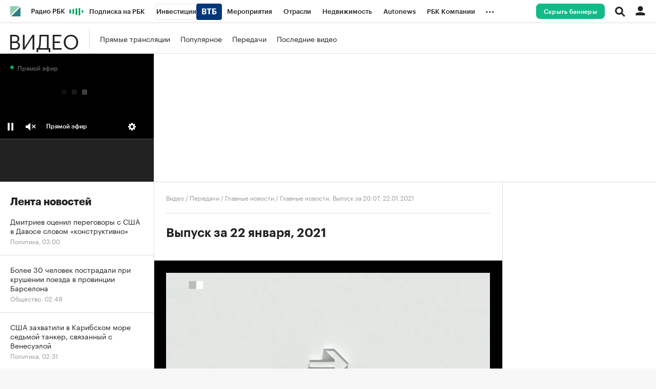

--- FILE ---
content_type: text/css
request_url: https://s.rbk.ru/v5_tv_static/rbctv-5.0.51/styles/build/_common.css
body_size: 27663
content:
@charset "utf-8";a,abbr,acronym,address,applet,article,aside,audio,b,big,blockquote,body,canvas,caption,center,cite,code,dd,del,details,dfn,div,dl,dt,em,embed,fieldset,figcaption,figure,footer,form,h1,h2,h3,h4,h5,h6,header,hgroup,html,i,iframe,img,ins,kbd,label,legend,li,mark,menu,nav,object,ol,output,p,pre,q,ruby,s,samp,section,small,span,strike,strong,sub,summary,sup,table,tbody,td,tfoot,th,thead,time,tr,tt,u,ul,var,video{margin:0;padding:0;border:0;font-size:100%;font:inherit;vertical-align:baseline}article,aside,details,figcaption,figure,footer,header,hgroup,menu,nav,section{display:block}body{line-height:1}ol,ul{list-style:none}blockquote,q{quotes:none}blockquote:after,blockquote:before,q:after,q:before{content:'';content:none}table{border-collapse:collapse;border-spacing:0}:root{--grey-96:#101010;--grey-92:#1c1c1c;--grey-88:#252525;--grey-4:#f8f8f8;--black-52:rgba(0, 0, 0, 0.545);--black-36:rgba(0, 0, 0, 0.37);--black-20:rgba(0, 0, 0, 0.165);--black-16:rgba(0, 0, 0, 0.1125);--black-12:rgba(0, 0, 0, 0.08);--black-8:rgba(0, 0, 0, 0.0475);--black-4:rgba(0, 0, 0, 0.0275);--white-88:rgba(255, 255, 255, 0.0375);--white-84:rgba(255, 255, 255, 0.075);--white-80:rgba(255, 255, 255, 0.11);--white-76:rgba(255, 255, 255, 0.15);--white-60:rgba(255, 255, 255, 0.34);--white-40:rgba(255, 255, 255, 0.535);--white-12:rgba(255, 255, 255, 0.9125);--white:#fff;--green-44:#009e59;--green-40:#04ab63;--green-20:rgba(0, 158, 89, 0.3225);--green-16:rgba(0, 158, 89, 0.2325);--green-8:rgba(0, 158, 89, 0.1);--red-44:#ff3f3f;--red-40:#ff5f5f;--red-20:rgba(255, 63, 63, 0.29);--red-16:rgba(255, 63, 63, 0.2);--red-8:rgba(255, 63, 63, 0.09);--orange-36:#fd7f00;--orange-32:#ff9428;--orange-16:rgba(253, 127, 0, 0.28);--orange-12:rgba(253, 127, 0, 0.1825);--orange-8:rgba(253, 127, 0, 0.1175);--blue-44:#1188ff;--blue-40:#2f98ff;--blue-20:rgba(17, 136, 255, 0.315);--blue-16:rgba(17, 136, 255, 0.22);--blue-8:rgba(17, 136, 255, 0.0925);--yellow-24:#ffbf0f;--yellow-20:#ffcf4b;--yellow-16:rgba(255, 191, 15, 0.49);--yellow-12:rgba(255, 191, 15, 0.33);--yellow-8:rgba(255, 191, 15, 0.195);--instagram:linear-gradient(45deg, #f7c249 0%, #e13024 27.66%, #b52894 100%);--telegram:#0088cc;--facebook:#3478ea;--twitter:#1da1f2;--ok:#ee8208;--tiktok:#000000;--vk:#0077ff;--youtube:#ff0000}:root{--text-01-light-variable:var(--grey-92);--text-02-light-variable:var(--grey-92);--text-03-light-variable:var(--black-52);--text-03-light-variable-hover:var(--grey-92);--text-04-light-variable:var(--black-36);--text-light-variable-disabled:var(--black-36);--text-01-dark-variable:var(--white);--text-02-dark-variable:var(--white-12);--text-03-dark-variable:var(--white-40);--text-03-dark-variable-hover:var(--white);--text-04-dark-variable:var(--white-60);--text-dark-variable-disabled:var(--white-60);--text-01-light-fixed:var(--grey-92);--text-02-light-fixed:var(--grey-92);--text-03-light-fixed:var(--black-52);--text-03-light-fixed-hover:var(--grey-92);--text-04-light-fixed:var(--black-36);--text-light-fixed-disabled:var(--black-36);--text-01-dark-fixed:var(--white);--text-02-dark-fixed:var(--white-12);--text-03-dark-fixed:var(--white-40);--text-03-dark-fixed-hover:var(--white);--text-04-dark-fixed:var(--white-60);--text-dark-fixed-disabled:var(--white-60);--icon-01-light-variable:var(--grey-92);--icon-02-light-variable:var(--grey-92);--icon-03-light-variable:var(--black-52);--icon-03-light-variable-hover:var(--grey-92);--icon-04-light-variable:var(--black-36);--icon-light-variable-disabled:var(--black-36);--icon-01-dark-variable:var(--white);--icon-02-dark-variable:var(--white-12);--icon-03-dark-variable:var(--white-40);--icon-03-dark-variable-hover:var(--white);--icon-04-dark-variable:var(--white-60);--icon-dark-variable-disabled:var(--white-60);--icon-01-light-fixed:var(--grey-92);--icon-02-light-fixed:var(--grey-92);--icon-03-light-fixed:var(--black-52);--icon-03-light-fixed-hover:var(--grey-92);--icon-04-light-fixed:var(--black-36);--icon-light-fixed-disabled:var(--black-36);--icon-01-dark-fixed:var(--white);--icon-02-dark-fixed:var(--white-12);--icon-03-dark-fixed:var(--white-40);--icon-03-dark-fixed-hover:var(--white);--icon-04-dark-fixed:var(--white-60);--icon-dark-fixed-disabled:var(--white-60);--fill-01-light-variable:var(--black-4);--fill-01-light-variable-hover:var(--black-8);--fill-02-light-variable:var(--white);--fill-03-light-variable:var(--black-52);--fill-light-variable-disabled:var(--black-4);--fill-01-dark-variable:var(--white-88);--fill-01-dark-variable-hover:var(--white-84);--fill-02-dark-variable:var(--grey-92);--fill-03-dark-variable:var(--black-52);--fill-dark-variable-disabled:var(--white-88);--fill-01-light-fixed:var(--black-4);--fill-01-light-fixed-hover:var(--black-8);--fill-02-light-fixed:var(--white);--fill-03-light-fixed:var(--black-52);--fill-light-fixed-disabled:var(--black-4);--fill-01-dark-fixed:var(--white-88);--fill-01-dark-fixed-hover:var(--white-84);--fill-02-dark-fixed:var(--grey-92);--fill-03-dark-fixed:var(--black-52);--fill-dark-fixed-disabled:var(--white-88);--stroke-01-light-variable:var(--black-16);--stroke-01-light-variable-hover:var(--black-20);--stroke-01-light-variable-focus:var(--black-20);--stroke-02-light-variable:var(--black-12);--stroke-03-light-variable:var(--grey-92);--stroke-04-light-variable:var(--black-4);--stroke-light-variable-disabled:var(--black-12);--stroke-01-dark-variable:var(--white-80);--stroke-01-dark-variable-hover:var(--white-76);--stroke-01-dark-variable-focus:var(--white-76);--stroke-02-dark-variable:var(--white-84);--stroke-03-dark-variable:var(--white);--stroke-04-dark-variable:var(--white-12);--stroke-dark-variable-disabled:var(--white-84);--stroke-01-light-fixed:var(--black-16);--stroke-01-light-fixed-hover:var(--black-20);--stroke-01-light-fixed-focus:var(--black-20);--stroke-02-light-fixed:var(--black-12);--stroke-03-light-fixed:var(--grey-92);--stroke-04-light-fixed:var(--black-4);--stroke-light-fixed-disabled:var(--black-12);--stroke-01-dark-fixed:var(--white-80);--stroke-01-dark-fixed-hover:var(--white-76);--stroke-01-dark-fixed-focus:var(--white-76);--stroke-02-dark-fixed:var(--white-84);--stroke-03-dark-fixed:var(--white);--stroke-04-dark-fixed:var(--white-12);--stroke-dark-fixed-disabled:var(--white-84);--bg-01-light-variable:var(--white);--bg-02-light-variable:var(--grey-4);--bg-03-light-variable:var(--white);--bg-04-light-variable:var(--grey-92);--bg-05-light-variable:var(--grey-92);--bg-01-dark-variable:var(--grey-92);--bg-02-dark-variable:var(--grey-88);--bg-03-dark-variable:var(--grey-88);--bg-04-dark-variable:var(--grey-88);--bg-05-dark-variable:var(--grey-96);--bg-01-light-fixed:var(--white);--bg-02-light-fixed:var(--grey-4);--bg-03-light-fixed:var(--white);--bg-04-light-fixed:var(--grey-92);--bg-05-light-fixed:var(--grey-92);--bg-01-dark-fixed:var(--grey-92);--bg-02-dark-fixed:var(--grey-88);--bg-03-dark-fixed:var(--grey-88);--bg-04-dark-fixed:var(--grey-88);--bg-05-dark-fixed:var(--grey-96);--success-01-light-variable:var(--green-44);--success-01-light-variable-hover:var(--green-40);--success-02-light-variable:var(--green-20);--success-03-light-variable:var(--green-16);--success-04-light-variable:var(--green-8);--success-01-dark-variable:var(--green-44);--success-01-dark-variable-hover:var(--green-40);--success-02-dark-variable:var(--green-20);--success-03-dark-variable:var(--green-16);--success-04-dark-variable:var(--green-8);--success-01-light-fixed:var(--green-44);--success-01-light-fixed-hover:var(--green-40);--success-02-light-fixed:var(--green-20);--success-03-light-fixed:var(--green-16);--success-04-light-fixed:var(--green-8);--success-01-dark-fixed:var(--green-44);--success-01-dark-fixed-hover:var(--green-40);--success-02-dark-fixed:var(--green-20);--success-03-dark-fixed:var(--green-16);--success-04-dark-fixed:var(--green-8);--danger-01-light-variable:var(--red-44);--danger-01-light-variable-hover:var(--red-40);--danger-02-light-variable:var(--red-20);--danger-03-light-variable:var(--red-16);--danger-04-light-variable:var(--red-8);--danger-01-dark-variable:var(--red-44);--danger-01-dark-variable-hover:var(--red-40);--danger-02-dark-variable:var(--red-20);--danger-03-dark-variable:var(--red-16);--danger-04-dark-variable:var(--red-8);--danger-01-light-fixed:var(--red-44);--danger-01-light-fixed-hover:var(--red-40);--danger-02-light-fixed:var(--red-20);--danger-03-light-fixed:var(--red-16);--danger-04-light-fixed:var(--red-8);--danger-01-dark-fixed:var(--red-44);--danger-01-dark-fixed-hover:var(--red-40);--danger-02-dark-fixed:var(--red-20);--danger-03-dark-fixed:var(--red-16);--danger-04-dark-fixed:var(--red-8);--warning-01-light-variable:var(--orange-36);--warning-01-light-variable-hover:var(--orange-32);--warning-02-light-variable:var(--orange-16);--warning-03-light-variable:var(--orange-12);--warning-04-light-variable:var(--orange-8);--warning-01-dark-variable:var(--orange-36);--warning-01-dark-variable-hover:var(--orange-32);--warning-02-dark-variable:var(--orange-16);--warning-03-dark-variable:var(--orange-12);--warning-04-dark-variable:var(--orange-8);--warning-01-light-fixed:var(--orange-36);--warning-01-light-fixed-hover:var(--orange-32);--warning-02-light-fixed:var(--orange-16);--warning-03-light-fixed:var(--orange-12);--warning-04-light-fixed:var(--orange-8);--warning-01-dark-fixed:var(--orange-36);--warning-01-dark-fixed-hover:var(--orange-32);--warning-02-dark-fixed:var(--orange-16);--warning-03-dark-fixed:var(--orange-12);--warning-04-dark-fixed:var(--orange-8);--info-01-light-variable:var(--blue-44);--info-01-light-variable-hover:var(--blue-40);--info-02-light-variable:var(--blue-20);--info-03-light-variable:var(--blue-16);--info-04-light-variable:var(--blue-8);--info-01-dark-variable:var(--blue-44);--info-01-dark-variable-hover:var(--blue-40);--info-02-dark-variable:var(--blue-20);--info-03-dark-variable:var(--blue-16);--info-04-dark-variable:var(--blue-8);--info-01-light-fixed:var(--blue-44);--info-01-light-fixed-hover:var(--blue-40);--info-02-light-fixed:var(--blue-20);--info-03-light-fixed:var(--blue-16);--info-04-light-fixed:var(--blue-8);--info-01-dark-fixed:var(--blue-44);--info-01-dark-fixed-hover:var(--blue-40);--info-02-dark-fixed:var(--blue-20);--info-03-dark-fixed:var(--blue-16);--info-04-dark-fixed:var(--blue-8);--trends-light-variable:var(--grey-92);--trends-light-variable-hover:var(--grey-88);--trends-dark-variable:var(--grey-92);--trends-dark-variable-hover:var(--grey-88);--trends-light-fixed:var(--grey-92);--trends-light-fixed-hover:var(--grey-88);--trends-dark-fixed:var(--grey-92);--trends-dark-fixed-hover:var(--grey-88);--pro-light-variable:var(--yellow-24);--pro-light-variable-hover:var(--yellow-20);--pro-dark-variable:var(--yellow-24);--pro-dark-variable-hover:var(--yellow-20);--pro-light-fixed:var(--yellow-24);--pro-light-fixed-hover:var(--yellow-20);--pro-dark-fixed:var(--yellow-24);--pro-dark-fixed-hover:var(--yellow-20);--invest-light-variable:var(--blue-44);--invest-light-variable-hover:var(--blue-40);--invest-dark-variable:var(--blue-44);--invest-dark-variable-hover:var(--blue-40);--invest-light-fixed:var(--blue-44);--invest-light-fixed-hover:var(--blue-40);--invest-dark-fixed:var(--blue-44);--invest-dark-fixed-hover:var(--blue-40);--main-light-variable:var(--green-44);--main-light-variable-hover:var(--green-40);--main-dark-variable:var(--green-44);--main-dark-variable-hover:var(--green-40);--main-light-fixed:var(--green-44);--main-light-fixed-hover:var(--green-40);--main-dark-fixed:var(--green-44);--main-dark-fixed-hover:var(--green-40);--vk-light-variable:var(--vk);--vk-dark-variable:var(--vk);--vk-light-fixed:var(--vk);--vk-dark-fixed:var(--vk);--ok-light-variable:var(--ok);--ok-dark-variable:var(--ok);--ok-light-fixed:var(--ok);--ok-dark-fixed:var(--ok);--tiktok-light-variable:var(--tiktok);--tiktok-dark-variable:var(--tiktok);--tiktok-light-fixed:var(--tiktok);--tiktok-dark-fixed:var(--tiktok);--twitter-light-variable:var(--twitter);--twitter-dark-variable:var(--twitter);--twitter-light-fixed:var(--twitter);--twitter-dark-fixed:var(--twitter);--youtube-light-variable:#ff0000;--youtube-dark-variable:#ff0000;--youtube-light-fixed:#ff0000;--youtube-dark-fixed:#ff0000;--telegram-light-variable:var(--telegram);--telegram-dark-variable:var(--telegram);--telegram-light-fixed:var(--telegram);--telegram-dark-fixed:var(--telegram);--instagram-light-variable:var(--instagram);--instagram-dark-variable:var(--instagram);--instagram-light-fixed:var(--instagram);--instagram-dark-fixed:var(--instagram);--facebook-light-variable:var(--facebook);--facebook-dark-variable:var(--facebook);--facebook-light-fixed:var(--facebook);--facebook-dark-fixed:var(--facebook);--box-shadow:0 0 12px 6px rgba(var(--text-01-dark-variable), 0.08)}.dark{--text-01-dark-variable:var(--grey-92);--text-02-dark-variable:var(--grey-92);--text-03-dark-variable:var(--black-52);--text-03-dark-variable-hover:var(--grey-92);--text-04-dark-variable:var(--black-36);--text-dark-variable-disabled:var(--black-36);--text-01-light-variable:var(--white);--text-02-light-variable:var(--white-12);--text-03-light-variable:var(--white-40);--text-03-light-variable-hover:var(--white);--text-04-light-variable:var(--white-60);--text-light-variable-disabled:var(--white-60);--icon-01-dark-variable:var(--grey-92);--icon-02-dark-variable:var(--grey-92);--icon-03-dark-variable:var(--black-52);--icon-03-dark-variable-hover:var(--grey-92);--icon-04-dark-variable:var(--black-36);--icon-dark-variable-disabled:var(--black-36);--icon-01-light-variable:var(--white);--icon-02-light-variable:var(--white-12);--icon-03-light-variable:var(--white-40);--icon-03-light-variable-hover:var(--white);--icon-04-light-variable:var(--white-60);--icon-light-variable-disabled:var(--white-60);--fill-01-dark-variable:var(--black-4);--fill-01-dark-variable-hover:var(--black-8);--fill-02-dark-variable:var(--white);--fill-03-dark-variable:var(--black-52);--fill-dark-variable-disabled:var(--black-4);--fill-01-light-variable:var(--white-88);--fill-01-light-variable-hover:var(--white-84);--fill-02-light-variable:var(--grey-92);--fill-03-light-variable:var(--black-52);--fill-light-variable-disabled:var(--white-88);--stroke-01-dark-variable:var(--black-16);--stroke-01-dark-variable-hover:var(--black-20);--stroke-01-dark-variable-focus:var(--black-20);--stroke-02-dark-variable:var(--black-12);--stroke-03-dark-variable:var(--grey-92);--stroke-04-dark-variable:var(--black-4);--stroke-dark-variable-disabled:var(--black-12);--stroke-01-light-variable:var(--white-80);--stroke-01-light-variable-hover:var(--white-76);--stroke-01-light-variable-focus:var(--white-76);--stroke-02-light-variable:var(--white-84);--stroke-03-light-variable:var(--white);--stroke-04-light-variable:var(--white-12);--stroke-light-variable-disabled:var(--white-84);--bg-01-dark-variable:var(--white);--bg-02-dark-variable:var(--grey-4);--bg-03-dark-variable:var(--white);--bg-04-dark-variable:var(--grey-92);--bg-05-dark-variable:var(--grey-92);--bg-01-light-variable:var(--grey-92);--bg-02-light-variable:var(--grey-88);--bg-03-light-variable:var(--grey-88);--bg-04-light-variable:var(--grey-88);--bg-05-light-variable:var(--grey-96);--success-01-dark-variable:var(--green-44);--success-01-dark-variable-hover:var(--green-40);--success-02-dark-variable:var(--green-20);--success-03-dark-variable:var(--green-16);--success-04-dark-variable:var(--green-8);--success-01-light-variable:var(--green-44);--success-01-light-variable-hover:var(--green-40);--success-02-light-variable:var(--green-20);--success-03-light-variable:var(--green-16);--success-04-light-variable:var(--green-8);--danger-01-dark-variable:var(--red-44);--danger-01-dark-variable-hover:var(--red-40);--danger-02-dark-variable:var(--red-20);--danger-03-dark-variable:var(--red-16);--danger-04-dark-variable:var(--red-8);--danger-01-light-variable:var(--red-44);--danger-01-light-variable-hover:var(--red-40);--danger-02-light-variable:var(--red-20);--danger-03-light-variable:var(--red-16);--danger-04-light-variable:var(--red-8);--warning-01-dark-variable:var(--orange-36);--warning-01-dark-variable-hover:var(--orange-32);--warning-02-dark-variable:var(--orange-16);--warning-03-dark-variable:var(--orange-12);--warning-04-dark-variable:var(--orange-8);--warning-01-light-variable:var(--orange-36);--warning-01-light-variable-hover:var(--orange-32);--warning-02-light-variable:var(--orange-16);--warning-03-light-variable:var(--orange-12);--warning-04-light-variable:var(--orange-8);--info-01-dark-variable:var(--blue-44);--info-01-dark-variable-hover:var(--blue-40);--info-02-dark-variable:var(--blue-20);--info-03-dark-variable:var(--blue-16);--info-04-dark-variable:var(--blue-8);--info-01-light-variable:var(--blue-44);--info-01-light-variable-hover:var(--blue-40);--info-02-light-variable:var(--blue-20);--info-03-light-variable:var(--blue-16);--info-04-light-variable:var(--blue-8);--trends-dark-variable:var(--grey-92);--trends-dark-variable-hover:var(--grey-88);--trends-light-variable:var(--grey-92);--trends-light-variable-hover:var(--grey-88);--pro-dark-variable:var(--yellow-24);--pro-dark-variable-hover:var(--yellow-20);--pro-light-variable:var(--yellow-24);--pro-light-variable-hover:var(--yellow-20);--invest-dark-variable:var(--blue-44);--invest-dark-variable-hover:var(--blue-40);--invest-light-variable:var(--blue-44);--invest-light-variable-hover:var(--blue-40);--main-dark-variable:var(--green-44);--main-dark-variable-hover:var(--green-40);--main-light-variable:var(--green-44);--main-light-variable-hover:var(--green-40);--vk-dark-variable:var(--vk);--vk-light-variable:var(--vk);--ok-dark-variable:var(--ok);--ok-light-variable:var(--ok);--tiktok-dark-variable:var(--tiktok);--tiktok-light-variable:var(--tiktok);--twitter-dark-variable:var(--twitter);--twitter-light-variable:var(--twitter);--youtube-dark-variable:var(--youtube);--youtube-light-variable:var(--youtube);--telegram-dark-variable:var(--telegram);--telegram-light-variable:var(--telegram);--instagram-dark-variable:var(--instagram);--instagram-light-variable:var(--instagram);--facebook-dark-variable:var(--facebook);--facebook-light-variable:var(--facebook);--box-shadow:0 0 12px 6px rgba(var(--text-01-dark-variable), 0.08)}.l-window{position:relative;max-width:1440px;min-width:320px;background:#fff}.l-window:after{content:'';position:absolute;top:0;right:-1px;bottom:0;width:1px;background:#ddd;z-index:50}.l-row{display:block}.l-row:after,.l-row:before{content:" ";display:table}.l-row:after{clear:both}.l-table{display:table;table-layout:fixed;box-sizing:content-box;width:100%;height:100%;min-height:100%}.l-table-min-height{min-height:1000px}.l-table-min-height.paid{min-height:600px}.l-col-container{margin-left:300px}.l-col-container_no-margin{margin-left:0}.l-col-main{position:relative;display:table-cell;vertical-align:top;scroll-margin-top:46px}.l-col-right{display:table-cell;vertical-align:top;width:300px;height:100%}.l-col-right:after{content:'';position:absolute;top:0;bottom:0;border-left:1px solid #ddd;z-index:18}.l-col-right__inner{height:100%}.l-col-left{position:absolute;left:0;bottom:0;top:0;width:300px}.l-col-left:after{content:'';position:absolute;top:0;bottom:0;left:300px;border-right:1px solid #ddd;z-index:19}.l-col-left-border:after{content:'';position:absolute;top:0;bottom:0;left:300px;border-right:1px solid rgba(255,255,255,.2);z-index:1}.l-col-100h{height:100%}.l-col-100h-parent{display:flex;position:relative;height:100%;flex-direction:column}.l-col-center{max-width:680px;margin:0 auto}.l-col-center-590{max-width:640px;margin:0 auto}.l-sticky{position:sticky;position:-webkit-sticky;top:105px;z-index:20}.l-sticky-right{top:105px;z-index:18}@media (max-width:1457px){.l-window:after{display:none}}@media (min-width:1260px){.l-col-left{padding-top:0!important}}@media (max-width:1260px){.l-window{max-width:980px}.l-window:after{display:inline}.l-col-right{display:none}.l-small-width-top-padding{padding-top:250px}.l-small-width-static{position:static}.l-small-width-left-margin{margin-left:-300px}.l-table-min-height{min-height:1250px}.l-table-min-height.paid{min-height:600px}}@media (max-width:997px){.l-window:after{display:none}}@media (max-width:980px){.l-window-overflow-mob{overflow:hidden}.l-col-container{margin-left:0}.l-col-left{display:none}.l-col-main,.l-table{display:block}.l-table{height:auto}.l-table-min-height{min-height:auto}.l-table-min-height.paid{min-height:auto}.l-sticky{position:static}.l-small-width-left-margin{margin-left:0}}@media (max-width:640px){.l-col-center{max-width:540px}.l-col-center-590{max-width:540px}}*,:after,:before{box-sizing:border-box}a{text-decoration:none;color:#222}a[href]{cursor:pointer;outline:0}a[name]{display:block;position:relative;z-index:-1;padding-top:105px;margin-top:-105px;font-size:0;line-height:0}img[src=""]{display:none}input::-ms-clear{display:none}input::placeholder{line-height:normal}HTML{font-size:100.01%;overflow-y:scroll;background:#f7f7f7;-webkit-text-size-adjust:none}@media not (prefers-reduced-motion){HTML{scroll-behavior:smooth}}[id]{scroll-margin-top:45px}BODY{margin:0;font-family:GraphikCy,'Helvetica CY',Arial,sans-serif;font-size:13px;position:relative;color:#222;-webkit-font-smoothing:antialiased;-moz-osx-font-smoothing:grayscale;-webkit-tap-highlight-color:transparent}BODY.g-application .funny-banner,BODY.g-application .l-sticky,BODY.g-application .l-sticky-right{top:0!important}BODY.g-application .l-col-container{margin-left:0!important}STRONG{font-weight:700}TEXTAREA{resize:none}SUP{vertical-align:baseline;position:relative;top:-.4em}SUB{vertical-align:baseline;position:relative;bottom:-.4em}input[type=search]::-webkit-search-cancel-button,input[type=search]::-webkit-search-decoration,input[type=search]::-webkit-search-results-button,input[type=search]::-webkit-search-results-decoration{-webkit-appearance:none}.g-counter,.g-zeropixel{position:absolute;top:0;left:0;height:0;width:0;font-size:0;opacity:0}.g-banner img{vertical-align:top}.g-banner__bg{position:relative;background:#fafafa;display:flex;flex-direction:column;align-items:center;justify-content:center;min-height:460px;padding:0;z-index:3;border-bottom:1px solid #ddd}.g-banner-video{overflow:visible!important;margin-bottom:30px}.g-banner-text{padding-top:30px;position:relative}.g-banner-text:after{position:absolute;top:4px;display:block;content:'Реклама';font-size:11px;color:#999;text-align:left;line-height:26px;font-family:GraphikCy,'Helvetica CY',Arial,sans-serif}.g-banner-borders{border-top:1px solid #ddd;border-bottom:1px solid #ddd;padding:30px 0 25px}.g-banner-margin-bottom{margin-bottom:30px}.g-banner-exclusive .g-banner-hide-by-exclusive{display:none}.g-clear{display:block;clear:both}.g-clear:after,.g-clear:before{content:" ";display:table}.g-clear:after{clear:both}.g-relative{position:relative}.g-transition{transition:all .15s ease-out 0s}.g-overflow{overflow:hidden}.g-hidden{display:none}.g-hidden-absolute{position:absolute!important;z-index:-1!important;visibility:hidden!important;opacity:0!important;pointer-events:none!important}.g-border-bottom{border-bottom:1px solid #ddd}.g-no-border{border:0!important}.g-scroll-x{position:relative;overflow:hidden;overflow-x:scroll;-webkit-overflow-scrolling:touch}.g-lockscroll{height:100%}.g-lockscroll_reset{overflow:hidden}html.g-lockscroll{overflow:hidden}.g-nofound{display:block;margin:50px auto;font-size:24px;line-height:26px;color:#999;letter-spacing:.4px;text-align:center}.g-icon{display:block;position:absolute;top:0;right:0;bottom:0;left:0}.g-icon:after{content:'';display:block;position:absolute;bottom:10px;left:10px;width:80px;height:80px;background-repeat:no-repeat;background-size:80px 80px;z-index:4}.g-icon.g-play:after{background-image:url(//s.rbk.ru/v5_tv_static/common/common-10.11.17/styles/images/play_80.svg)}.g-icon.g-photo:after{background-image:url(//s.rbk.ru/v5_tv_static/common/common-10.11.17/styles/images/photo_80.svg)}.g-icon-big{display:block;position:absolute;top:0;right:0;bottom:0;left:0}.g-icon-big:after{content:'';display:block;position:absolute;bottom:10px;left:10px;width:110px;height:110px;background-repeat:no-repeat;background-size:110px 110px;z-index:4}.g-icon-big.g-play:after{background-image:url(//s.rbk.ru/v5_tv_static/common/common-10.11.17/styles/images/play_110.svg)}.g-icon-big.g-photo:after{background-image:url(//s.rbk.ru/v5_tv_static/common/common-10.11.17/styles/images/photo_110.svg)}.g-icon-medium{display:block;position:absolute;top:0;right:0;bottom:0;left:0}.g-icon-medium:after{content:'';display:block;position:absolute;bottom:10px;left:10px;width:70px;height:70px;background-repeat:no-repeat;background-size:70px 70px;z-index:4}.g-icon-medium.g-play:after{background-image:url(//s.rbk.ru/v5_tv_static/common/common-10.11.17/styles/images/play_70.svg)}.g-icon-small{display:block;position:absolute;top:0;right:0;bottom:0;left:0}.g-icon-small:after{content:'';display:block;position:absolute;bottom:0;left:0;width:60px;height:60px;background-repeat:no-repeat;background-size:60px 60px;z-index:4}.g-icon-small_center:after{top:50%;bottom:auto;left:50%;margin-top:-30px;margin-left:-30px}.g-icon-small.g-play:after{background-image:url(//s.rbk.ru/v5_tv_static/common/common-10.11.17/styles/images/play_60.svg)}.g-icon-small.g-photo:after{background-image:url(//s.rbk.ru/v5_tv_static/common/common-10.11.17/styles/images/photo_60.svg)}.g-media-container-16-9{display:block;position:relative;padding-bottom:56.25%;height:0;overflow:hidden}.g-media-container-16-9 embed,.g-media-container-16-9 iframe,.g-media-container-16-9 object,.g-media-container-16-9 video{position:absolute;top:0;left:0;width:100%;height:100%}.g-image{max-width:100%!important;height:auto!important}@media (hover:hover) and (pointer:fine){.g-icon-big:hover:after,.g-icon-medium:hover:after,.g-icon-small:hover:after,.g-icon:hover:after{opacity:.8}}.g-desktop,.g-desktop-small,.g-mobile,.g-tablet{display:none;font-size:0}.g-desktop-small-visible,.g-desktop-visible,.g-mobile-visible,.g-tablet-visible{display:none}@media (min-width:1260px){.g-desktop,.g-desktop-visible{display:block}}@media (max-width:1260px) and (min-width:981px){.g-desktop,.g-desktop-small,.g-desktop-small-visible,.g-desktop-visible{display:block}}@media (max-width:980px){.g-banner__article,.g-banner__bg{border-bottom:none}}@media (max-width:980px) and (min-width:641px){.g-tablet,.g-tablet-visible{display:block}}@media (max-width:640px){.g-icon-big.g-icon-vary:after,.g-icon-small.g-icon-vary:after{bottom:5px;left:5px;width:80px;height:80px;background-size:80px 80px}.g-icon-big.g-icon-vary.g-play:after,.g-icon-small.g-icon-vary.g-play:after{background-image:url(//s.rbk.ru/v5_tv_static/common/common-10.11.17/styles/images/play_80.svg)}.g-icon-big.g-icon-vary.g-photo:after,.g-icon-small.g-icon-vary.g-photo:after{background-image:url(//s.rbk.ru/v5_tv_static/common/common-10.11.17/styles/images/photo_80.svg)}.g-mobile,.g-mobile-visible{display:block}.g-banner__article,.g-banner__bg{padding:25px 0}}.g-mobile-orientation-all-visible{display:none}.g-inline-text-badges{letter-spacing:calc(var(--badges-space,1ex) - .41ex)}.g-inline-text-badges>*{letter-spacing:normal}.g-inline-text-badges>:not(.g-inline-text-badges,.g-inline-text-badges__text){display:inline-flex}@media (max-width:640px),(max-height:640px) and (max-width:1260px) and (orientation:landscape){.g-mobile-orientation-all-visible{display:block}.g-mobile-orientation-all-hidden{display:none}}.swiper-slide{backface-visibility:hidden;transform:translate3d(0,0,0)}.swiper-wrapper{transform-style:preserve-3d}.g-wysiwyg h2{font-size:24px;line-height:1.09em}.g-wysiwyg h3{font-size:20px;line-height:1.09}.g-wysiwyg a{text-decoration:underline;background:0 0}.g-wysiwyg p{margin-bottom:.86em}.g-wysiwyg p:last-child{margin-bottom:0}.g-wysiwyg b,.g-wysiwyg strong{font-weight:700}.g-wysiwyg em,.g-wysiwyg i{font-style:italic}.g-wysiwyg ol,.g-wysiwyg ul{margin:0 0 .86em 1.43em}.g-wysiwyg ol:last-child,.g-wysiwyg ul:last-child{margin-bottom:0}.g-wysiwyg ol li,.g-wysiwyg ul li{margin:0 0 .43em 0;list-style:disc}.g-wysiwyg ol:last-child{margin-bottom:0}.g-wysiwyg ol li{margin:0 0 .43em 0;list-style:decimal}.g-wysiwyg sub,.g-wysiwyg sup{font-size:smaller}.g-wysiwyg sup{vertical-align:super;top:0}.g-wysiwyg sub{vertical-align:sub;bottom:0}.g-wysiwyg table{margin-bottom:.86em}.g-wysiwyg table td,.g-wysiwyg table th{border:1px solid #ddd;padding:10px 5px}.g-wysiwyg table th{font-weight:700}.no-wrap{white-space:nowrap}.normal-wrap{white-space:normal}.horizontal-card{display:block;font-family:GraphikCy,'Helvetica CY',Arial,sans-serif}.horizontal-card__inner{display:flex;flex-direction:column;padding:24px}.horizontal-card__image{display:block;width:100%}.horizontal-card__content-block{width:100%}.horizontal-card__title{font-weight:600;font-size:20px;line-height:1.2;margin-bottom:8px;overflow:hidden}.horizontal-card__subtitle{font-size:14px;line-height:1.28571429;margin-bottom:8px;overflow:hidden}.horizontal-card__description{font-size:14px;line-height:1.42857143;margin-bottom:24px}.horizontal-card__button{padding:0;font-family:GraphikCy,'Helvetica CY',Arial,sans-serif;border:none;border-radius:0;background:0 0;outline:0;-webkit-appearance:none;-moz-appearance:none;appearance:none;cursor:pointer;display:block;width:100%;padding:13px 10px;border-radius:8px;font:normal 14px/14px GraphikCy-Semibold,'Helvetica CY',Arial,sans-serif;text-align:center;background:#1b8;color:#fff}.horizontal-card__button::-moz-focus-inner{border:0}.horizontal-card__button.disabled,.horizontal-card__button[disabled]{background:#eee;color:#bbb;cursor:default}@media (pointer:fine){.horizontal-card__button:hover{opacity:.7}}.lib-vertical-card{display:block;font-family:GraphikCy,'Helvetica CY',Arial,sans-serif}.lib-vertical-card__inner{display:flex;flex-direction:column;padding:24px}.lib-vertical-card__image{display:block;width:100%}.lib-vertical-card__title{font-weight:600;font-size:20px;line-height:1.2;margin-bottom:8px}.lib-vertical-card__description{font-size:14px;line-height:1.42857143;margin-bottom:24px}.lib-vertical-card__button{padding:0;font-family:GraphikCy,'Helvetica CY',Arial,sans-serif;border:none;border-radius:0;background:0 0;outline:0;-webkit-appearance:none;-moz-appearance:none;appearance:none;cursor:pointer;display:block;width:100%;padding:13px 10px;border-radius:8px;font:normal 14px/14px GraphikCy-Semibold,'Helvetica CY',Arial,sans-serif;text-align:center;background:#1b8;color:#fff}.lib-vertical-card__button::-moz-focus-inner{border:0}.lib-vertical-card__button.disabled,.lib-vertical-card__button[disabled]{background:#eee;color:#bbb;cursor:default}.smart-image>img{vertical-align:top;width:100%;height:100%;object-fit:cover}.smart-image--auto-width>img{width:auto;height:auto;object-fit:fill;max-width:100%}.banners__mobile-freeze{position:relative;background:#fafafa;display:flex;align-items:center;justify-content:center}.banners__mobile-freeze .banner{width:100%!important;padding:0!important;height:100%;min-height:100%;max-height:100%}.banners__mobile-freeze .banner>div{height:100%;min-height:100%;max-height:100%}.banners__mobile-freeze .banner>div>div{width:100%!important;display:flex!important;align-items:center!important;justify-content:center!important;height:100%;min-height:100%;max-height:100%}.banners__mobile-freeze .banner>div iframe{display:block!important;width:100%!important}.banners__mobile-freeze__preloader,.banners__mobile-freeze__site-preloader{position:absolute;left:0;right:0;bottom:0;overflow:hidden;background-color:rgba(255,255,255,.8);display:flex;align-items:center;justify-content:center}.banners__mobile-freeze__preloader{position:absolute;top:0}.banners__mobile-freeze__site-preloader{position:fixed;top:445px;z-index:21}.partners-news{margin-top:-1px}.partners-news [class*=header_]{margin-left:25px!important}.partners-news [class*="-frame-wrap"]>[class*="-frame"]{padding-left:25px!important}.partners-news .edge-button{display:block!important}@media (max-width:640px){.partners-news [class*=header_]{margin-left:20px!important}.partners-news [class*="-frame-wrap"]>[class*="-frame"]{padding-left:20px!important}}.item-anons{border-bottom:1px solid #ddd;background:#fafafa}.item-anons__wrap{position:relative;margin-top:-1px;background:#fafafa}.item-anons__inner{position:relative;padding:0 25px}.item-anons__inner:before{content:'';display:block;position:absolute;top:0;right:25px;left:25px;border-top:1px solid #ddd}.item-anons__list{margin:-1px 0 0 -25px;font-size:0;overflow:hidden}.item-anons__item{display:inline-block;vertical-align:top;width:50%;padding-left:25px}.item-anons__link{display:block;padding:22px 0 20px;font-size:14px;line-height:18px;border-top:1px solid #ddd}@media (hover:hover) and (pointer:fine){.item-anons__link:hover{opacity:.7}}@media (max-width:640px){.item-anons__inner{padding:0 20px}.item-anons__inner:before{display:none}.item-anons__list{margin:0}.item-anons__item{display:block;width:100%;padding-left:0}.item-anons__link{padding-bottom:21px;font-size:16px}}.popup__topline{top:46px!important;background:#fff!important}.popup__topline .popup__wrap{max-width:980px;padding:0}.popup__topline .popup__content{height:100%;padding:0}.popup__topline .popup__content__inner{background:0 0;border-radius:0}.popup__topline .popup-close{display:none}.topline__indicators{display:none;height:45px;overflow:hidden;border-left:1px solid #ddd;border-right:1px solid #ddd;margin-left:10px}.topline__indicators:after,.topline__indicators:before{content:" ";display:table}.topline__indicators:after{clear:both}.topline__indicators__item{display:inline-block;vertical-align:top;margin-top:11px;margin-left:20px;line-height:24px;font-size:14px;font-family:GraphikCy-Medium,'Helvetica CY',Arial,sans-serif}.topline__indicators__subname{color:#999}.topline__indicators__val{display:block;font-size:16px;font-family:GraphikCy-Semibold,'Helvetica CY',Arial,sans-serif}.topline__indicators__diff_grow{color:#1b8}.topline__indicators__diff_fall{color:#f44}.topline__indicators__diff_zero{color:#999}.topline__indicators__arrow{display:inline-block;vertical-align:baseline;width:9px;height:10px;background-size:9px 10px}.topline__indicators__arrow_green{background:url(//s.rbk.ru/v5_tv_static/common/common-10.11.17/styles/blocks/topline/indicators/images/arrow-up.svg) no-repeat}.topline__indicators__arrow_red{background:url(//s.rbk.ru/v5_tv_static/common/common-10.11.17/styles/blocks/topline/indicators/images/arrow-down.svg) no-repeat}.topline__indicators__move{display:table-cell;white-space:nowrap;font-size:0}.topline__indicators__move.active{opacity:1}.topline__indicators__move.animate{animation-timing-function:linear;animation-iteration-count:infinite;animation-duration:60s;animation-play-state:running;animation-name:move}@-webkit-keyframes move{0%{-webkit-transform:translateX(0);transform:translateX(0)}to{-webkit-transform:translateX(-50%);transform:translateX(-50%)}}@keyframes move{0%{-webkit-transform:translateX(0);transform:translateX(0)}to{-webkit-transform:translateX(-50%);transform:translateX(-50%)}}@media (hover:hover) and (pointer:fine){.topline__indicators__item:hover{opacity:.7}.topline__indicators__move.animate:hover{animation-play-state:paused}}@media (max-width:980px){.topline__indicators{display:none!important}}.topline__popup{display:none;position:fixed;max-width:1440px;min-width:320px;background:#fff;z-index:123;top:45px;left:0;right:0;bottom:0;overflow:auto}.topline__popup.active{display:block}.topline__popup__inner{display:none;padding:16px 20px 5px 20px;position:relative}.topline__popup__inner.active{display:block}.topline__popup__area{margin-bottom:32px}.topline__popup__area__title{font-family:GraphikCy-Semibold,'Helvetica CY',Arial,sans-serif;font-size:20px;font-weight:600;line-height:1.2}.topline__popup__area__title+.topline__popup__button{margin-top:16px}.topline__popup__main-link{display:block;font-size:20px;line-height:1;font-family:GraphikCy-Semibold,'Helvetica CY',Arial,sans-serif;color:#222;text-decoration:none}.topline__popup__item{position:relative;overflow:hidden}.topline__popup__item:first-child:last-child{border-radius:7px}.topline__popup__item:first-child:not(:last-child){border-radius:7px 7px 0 0}.topline__popup__item:last-child:not(:first-child){border-radius:0 0 7px 7px}.topline__popup__item+.topline__popup__item{border-top:1px solid rgba(0,0,0,.08)}.topline__popup__link{display:flex;gap:16px;justify-content:space-between;align-items:center;padding:15px 16px;font-size:14px;line-height:18px;font-family:GraphikCy,'Helvetica CY',Arial,sans-serif;background:rgba(0,0,0,.05)}.topline__popup__link::after{content:'';flex:0 0 16px;height:16px;background-image:url("data:image/svg+xml,%3Csvg width='16' height='16' viewBox='0 0 16 16' fill='none' xmlns='http://www.w3.org/2000/svg'%3E%3Cpath fill-rule='evenodd' clip-rule='evenodd' d='M10.0572 7.99991L5.19531 3.13797L6.13812 2.19517L11.4714 7.52851C11.5965 7.65353 11.6667 7.8231 11.6667 7.99991C11.6667 8.17672 11.5965 8.34629 11.4714 8.47132L6.13812 13.8046L5.19532 12.8618L10.0572 7.99991Z' fill='black' fill-opacity='0.37'/%3E%3C/svg%3E")}.topline__popup__disable-adv{display:none;justify-content:space-between;padding:0 20px;margin-inline:-20px;margin-block:0 32px}.topline__popup__disable-adv__left{padding-right:30px;max-width:450px}.topline__popup__disable-adv__small-text{font-family:GraphikCy,'Helvetica CY',Arial,sans-serif;margin-top:7px;font-size:14px;line-height:18px}.topline__popup__disable-adv__small-text p{margin-bottom:10px}.topline__popup__disable-adv__small-text>ul{list-style:none}.topline__popup__disable-adv__small-text>ul>li{margin-bottom:3px}.topline__popup__button{display:block;min-width:200px;padding:0 15px;font-family:GraphikCy-Semibold,'Helvetica CY',Arial,sans-serif;font-size:14px;line-height:40px;text-align:center;color:#fff;background:#1b8;border-radius:8px}.topline__popup__button+.topline__popup__button{margin-top:6px}.topline__popup__menu{display:none;padding:0 20px 16px;margin:0 -20px 16px;border-bottom:1px solid #ddd}.topline__popup__menu:empty{display:none}.topline__popup__menu__item{padding-left:30px;margin-bottom:30px;position:relative}.topline__popup__menu__item_auth{padding-right:20px;background:url(//s.rbk.ru/v5_tv_static/common/common-10.11.17/styles/blocks/topline/images/auth.svg) no-repeat;white-space:nowrap}.topline__popup__menu__item_auth:after{content:' ';position:absolute;top:6px;right:0;display:block;height:10px;width:10px;border-top:2px solid #000;border-right:2px solid #000;transform:rotate(45deg);pointer-events:none}.topline__popup__menu__item_auth_no{background:url(//s.rbk.ru/v5_tv_static/common/common-10.11.17/styles/blocks/topline/images/auth.svg) no-repeat}.topline__popup__menu__item_search{background:url(//s.rbk.ru/v5_tv_static/common/common-10.11.17/styles/blocks/topline/images/search.svg) no-repeat}.topline__popup__menu__item_region{background:url(//s.rbk.ru/v5_tv_static/common/common-10.11.17/styles/blocks/topline/images/region.svg) no-repeat}.topline__popup__menu__item_logout{background:url(//s.rbk.ru/v5_tv_static/common/common-10.11.17/styles/blocks/topline/images/logout.svg) no-repeat 20px 25px;background-size:19px 20px;padding-top:25px;padding-left:50px;border-top:1px solid #ddd;margin-right:-20px;margin-left:-20px}.topline__popup__menu__item.opacity{opacity:.5}.topline__popup__menu__profile{margin-bottom:18px;padding-bottom:18px;border-bottom:1px solid #ddd}.topline__popup__menu__data{overflow:hidden}.topline__popup__menu__data:after{content:'';display:block;position:absolute;top:0;right:7px;bottom:0;width:46px;background:linear-gradient(270deg,#fff 32.81%,rgba(255,255,255,0) 100%)}.topline__popup__menu_top{padding:30px 20px 0;margin:30px -20px 30px;border-top:1px solid #ddd}.topline__popup__new-design:not(.g-hidden)+.topline__popup__menu{margin-top:16px}.topline__popup__auth{padding:20px 30px}.topline__popup__auth__row{padding-bottom:15px}.topline__popup__auth__row:last-child{padding-bottom:0}.topline__popup__auth__link{font-size:22px;font-family:GraphikCy-Semibold,'Helvetica CY',Arial,sans-serif}.topline__popup__auth__link_gray{color:#999}.topline__popup__region__inner{padding:1px 0;margin:0 0 25px 0;border-bottom:1px solid #ddd}.topline__popup__region__main{margin-right:-20px;display:flex;flex-wrap:wrap}.topline__popup__region__sub{margin-right:-20px;display:flex;flex-wrap:wrap}.topline__popup__region__wrap{width:33%;max-width:205px;min-width:155px;padding-right:20px;margin-bottom:22px}.topline__popup__region__link{font-size:14px;font-family:GraphikCy,'Helvetica CY',Arial,sans-serif;line-height:1}.topline__popup__region__link_big{font-family:GraphikCy-Medium,'Helvetica CY',Arial,sans-serif}.topline__popup__region__link.active{color:#1b8}.topline__popup__flex{display:flex;flex-wrap:wrap}.topline__popup__submenu{max-width:630px;margin:0 auto}.topline__popup__submenu__wrap{display:flex;width:33%;max-width:205px;min-width:155px;padding-right:20px;margin-bottom:17px}.topline__popup__submenu-item{font-family:GraphikCy,'Helvetica CY',Arial,sans-serif;font-size:18px;line-height:22px;color:#222;text-decoration:none}.topline__popup__submenu-item_special-inner{position:relative}.topline__popup__submenu-item_special-inner:after{content:'';display:block;position:absolute;z-index:2;bottom:-5px;height:2px;background-color:#1b8;left:0;right:0}.topline__popup__submenu-logo{max-width:44px;height:16px;margin-left:4px;align-self:center;object-fit:contain}.topline__popup__submenu .topline__item__image{display:none}.topline__popup__main-nav{border-bottom:1px solid #ddd;padding:0 0 10px;margin:0 0 20px 0}.topline__popup__back{position:relative;text-align:center;padding:0 20px 25px;margin:0 -20px 25px;border-bottom:1px solid #ddd;font-size:20px;line-height:1;font-family:GraphikCy-Semibold,'Helvetica CY',Arial,sans-serif;cursor:pointer}.topline__popup__back:before{content:' ';position:absolute;top:50%;margin-top:-13px;left:20px;display:block;height:10px;width:10px;border-top:2px solid #000;border-right:2px solid #000;transform:translateY(-50%) rotate(-135deg)}.topline__popup__back:after{content:' ';position:absolute;inset:-25px 0 0}.topline__popup__paid:after{content:' ';position:absolute;top:6px;right:0;display:block;width:10px;height:10px;border-radius:100%;background:#1b8}.topline__popup__logined:after{content:' ';position:absolute;top:50%;right:16px;display:block;width:10px;height:10px;border-radius:100%;margin-top:-5px;background:#f44}@media (max-width:640px){.topline__popup__menu{display:block}.topline__popup__submenu{margin-right:-20px}.topline__popup__submenu__wrap{margin-bottom:18px}.topline__popup__submenu-item{font-size:14px;line-height:18px}.topline__popup__disable-adv{display:flex;flex-wrap:wrap}.topline__popup__disable-adv__left{padding-right:0}.topline__popup__disable-adv__right{width:100%;margin-top:6px}.topline__popup__disable-adv__button{width:100%}}@media (max-width:480px){.topline__popup__flex{justify-content:space-between}.topline__popup__submenu__wrap{width:50%;padding-right:0}}.topline__region{display:none}.topline__region-block{position:relative;white-space:nowrap}.topline__region.opened{display:block}.topline__region__wrap{position:absolute;top:45px;right:0;z-index:4;width:240px}.topline__region__inner{margin-top:5px;border:1px solid #ddd;background:#fff;border-radius:8px;padding:8px 20px;overflow:hidden}.topline__region__icon-block{display:block;position:relative;height:100%}.topline__region__icon-link{display:inline-flex;justify-content:center;align-items:center;text-align:center;padding:10px;height:100%;border:none;background:0 0;color:inherit;-webkit-appearance:none}.topline__region__triangle{display:inline-block;vertical-align:top;vertical-align:middle;width:6px;height:5px;background:url(//s.rbk.ru/v5_tv_static/common/common-10.11.17/styles/blocks/topline/images/arrow.svg) no-repeat;background-size:6px 5px}.topline__region__icon{display:inline-block;vertical-align:top;width:16px;height:20px;cursor:pointer;background:url(//s.rbk.ru/v5_tv_static/common/common-10.11.17/styles/blocks/topline/images/region.svg) no-repeat;background-size:16px 20px}.topline__region__icon-title{display:inline-block;vertical-align:top;padding-left:7px;padding-right:20px;font-size:13px;font-family:GraphikCy-Medium,'Helvetica CY',Arial,sans-serif;line-height:22px;border-right:1px solid #ddd;cursor:pointer}.topline__region__icon-link.active .topline__region__icon{opacity:.7}.topline__region__icon-link.active .topline__region__icon-title,.topline__region__icon-link.active .topline__region__triangle{opacity:.7}.topline__region__detector{padding:8px 0}.topline__region__detector__text{white-space:normal;font-family:GraphikCy-Medium,'Helvetica CY',Arial,sans-serif;font-size:13px;margin-bottom:12px}.topline__region__detector__button{display:inline-block;vertical-align:top;vertical-align:middle;font-size:12px;line-height:20px;font-family:GraphikCy-Semibold,'Helvetica CY',Arial,sans-serif;padding:0 20px;border-radius:8px;margin-right:13px;background:#1b8;color:#fff}.topline__region__detector__link{display:inline-block;vertical-align:top;vertical-align:middle;font-size:13px;font-family:GraphikCy,'Helvetica CY',Arial,sans-serif}.topline__region__item{padding:8px 0}.topline__region__item:last-child{margin-bottom:0}.topline__region__link{font-size:13px;font-family:GraphikCy,'Helvetica CY',Arial,sans-serif}.topline__region__link.bold{font-family:GraphikCy-Medium,'Helvetica CY',Arial,sans-serif}.topline__region__link.active{cursor:default;color:#1b8}.topline__region__line{height:1px;background:#ddd;margin:8px -20px}@media (hover:hover) and (pointer:fine){.topline__region__icon:hover{opacity:.7}.topline__region__detector__link:hover{opacity:.7}.topline__region__detector__button:hover{background:#13a87b}.topline__region__link:hover:not(.active){opacity:.7}}@media (max-width:1260px){.topline__region__icon-title{display:none}}.topline__search__form{position:relative;width:100%;overflow:hidden;padding-bottom:10px;height:50px;border-bottom:1px solid #ddd}.topline__search__form:after,.topline__search__form:before{content:" ";display:table}.topline__search__form:after{clear:both}.topline__search__button{padding:0;font-family:GraphikCy,'Helvetica CY',Arial,sans-serif;border:none;border-radius:0;background:0 0;outline:0;-webkit-appearance:none;-moz-appearance:none;appearance:none;cursor:pointer;float:right;z-index:2;height:100%;width:130px;margin-left:20px;background:#1b8;font-family:GraphikCy-Semibold,'Helvetica CY',Arial,sans-serif;font-size:14px;border-radius:8px;color:#fff}.topline__search__button::-moz-focus-inner{border:0}.topline__search__text{height:100%;overflow:hidden;position:relative;border-left:none;border-right:none;background:#fff}.topline__search__input-wrap{height:100%}.topline__search__input{height:100%;width:100%;padding:0;font-family:GraphikCy,'Helvetica CY',Arial,sans-serif;line-height:1;border:none;border-radius:0;background:#fff;-webkit-appearance:none;-moz-appearance:none;appearance:none;outline:0;color:#222;font-size:23px}.topline__search__input:active,.topline__search__input:focus{outline:0}.topline__search__input:-webkit-autofill,.topline__search__input:-webkit-autofill:focus,.topline__search__input:-webkit-autofill:hover{-webkit-text-fill-color:#222;-webkit-box-shadow:inset 0 0 0 9999px #fff!important}.topline__search__input::-webkit-input-placeholder{color:#999}.topline__search__input::-moz-placeholder{color:#999;opacity:1;-moz-opacity:1;line-height:39px}.topline__search__input:-ms-input-placeholder{color:#999}.topline__search__rubric{margin-top:20px;font-family:GraphikCy,'Helvetica CY',Arial,sans-serif}.topline__search__rubric__name{font-size:14px;color:#999}.topline__search__rubric__block{display:flex;flex-wrap:wrap;margin-right:-20px}.topline__search__rubric__link-wrap{width:33%;max-width:205px;min-width:155px;padding-right:20px;margin-top:13px}.topline__search__rubric__link{font-size:14px}.topline__search__menu{display:inline-flex;justify-content:center;align-items:center;text-align:center;padding:10px;height:45px;overflow:hidden;border:none;background:0 0;color:inherit;-webkit-appearance:none}.topline__search__menu__link{display:block;cursor:pointer;width:20px;height:20px;background:url(//s.rbk.ru/v5_tv_static/common/common-10.11.17/styles/blocks/topline/images/search.svg) no-repeat center;background-size:20px 20px}.topline__search__close{position:absolute;top:0;right:50px;text-align:center;cursor:pointer;z-index:100;width:40px;padding:0 10px;height:40px}.topline__search__close span{top:20px;position:absolute;display:block;border-bottom:3px solid #222;height:3px;width:20px;transform:rotate(45deg)}.topline__search__close span:last-child{transform:rotate(-45deg)}.topline__search__body{display:none;min-height:105px;position:absolute;top:0;left:0;right:0;background:#fff;z-index:101;border-bottom:1px solid #ddd;padding:20px 25px 25px}.topline__search__body__inner{display:block;max-width:630px;margin:0 auto}.topline__search__body.visible{display:block}@media (hover:hover) and (pointer:fine){.topline__search__button:hover{background:#13a87b}.topline__search__rubric__link:hover{opacity:.7}.topline__search__menu__link:hover{opacity:.7}.topline__search__close:hover{opacity:.7}}@media (max-width:980px){.topline__search__close{top:20px;right:10px}}@media (max-width:740px){.topline__search__body{padding-right:60px}}.button{display:inline-flex;align-items:center;justify-content:center;min-width:40px;min-height:40px;padding:4px 16px;text-align:center;border:1px solid transparent;border-radius:8px;cursor:pointer;font-family:GraphikCy,'Helvetica CY',Arial,sans-serif;font-size:14px;line-height:1.28571429;letter-spacing:0;font-weight:500;text-transform:inherit;font-style:inherit;-webkit-appearance:none;background-color:var(--fill-01-light-variable);color:var(--text-01-light-variable);transition:.2s}.button_small{min-width:30px;min-height:30px}.button_compact{padding-left:4px;padding-right:4px}.button:hover{background-color:var(--fill-01-light-variable-hover)}.button:active{background-color:var(--fill-01-light-variable-hover)}.button.disabled,.button[disabled]{background-color:var(--fill-light-variable-disabled);color:var(--text-04-light-variable);pointer-events:none}.banners__yandex__article{position:relative;margin:5px 0 26px;background:#fafafa}.banners__yandex__article__header{padding:29px 25px 10px}.banners__yandex__article__header-text{font-size:12px;line-height:12px}.banners__yandex__article__header-link{color:#999}.banners__yandex__article__items{padding:0 16px 5px}@media (hover:hover) and (pointer:fine){.banners__yandex__article__header-link:hover{opacity:.7}}@media (max-width:640px){.banners__yandex__article{margin:4px 0 22px}.banners__yandex__article__header{padding:24px 20px 10px}.banners__yandex__article__items{padding:0 11px 5px}.banners__yandex__article__items td:last-child:not(:first-child){display:none!important}}.topline__popup__search__form{position:relative;width:100%;overflow:hidden;padding-bottom:10px;height:50px;border-bottom:1px solid #ddd}.topline__popup__search__form:after,.topline__popup__search__form:before{content:" ";display:table}.topline__popup__search__form:after{clear:both}.topline__popup__search__button{padding:0;font-family:GraphikCy,'Helvetica CY',Arial,sans-serif;border:none;border-radius:0;background:0 0;outline:0;-webkit-appearance:none;-moz-appearance:none;appearance:none;cursor:pointer;float:right;z-index:2;height:100%;width:130px;margin-left:20px;background:#1b8;font-family:GraphikCy-Semibold,'Helvetica CY',Arial,sans-serif;font-size:14px;border-radius:8px;color:#fff}.topline__popup__search__button::-moz-focus-inner{border:0}.topline__popup__search__text{height:100%;overflow:hidden;position:relative;border-left:none;border-right:none;background:#fff}.topline__popup__search__input-wrap{height:100%}.topline__popup__search__input{height:100%;width:100%;padding:0;font-family:GraphikCy,'Helvetica CY',Arial,sans-serif;line-height:1;border:none;border-radius:0;background:#fff;-webkit-appearance:none;-moz-appearance:none;appearance:none;outline:0;color:#222;font-size:23px}.topline__popup__search__input:active,.topline__popup__search__input:focus{outline:0}.topline__popup__search__input:-webkit-autofill,.topline__popup__search__input:-webkit-autofill:focus,.topline__popup__search__input:-webkit-autofill:hover{-webkit-text-fill-color:#222;-webkit-box-shadow:inset 0 0 0 9999px #fff!important}.topline__popup__search__input::-webkit-input-placeholder{color:#999}.topline__popup__search__input::-moz-placeholder{color:#999;opacity:1;-moz-opacity:1;line-height:39px}.topline__popup__search__input:-ms-input-placeholder{color:#999}.topline__popup__search__rubric{margin-top:20px;font-family:GraphikCy,'Helvetica CY',Arial,sans-serif}.topline__popup__search__rubric__name{font-size:14px;color:#999}.topline__popup__search__rubric__block{display:flex;flex-wrap:wrap;margin-right:-20px}.topline__popup__search__rubric__link-wrap{width:33%;max-width:205px;min-width:155px;padding-right:20px;margin-top:13px}.topline__popup__search__rubric__link{font-size:14px}@media (hover:hover) and (pointer:fine){.topline__popup__search__button:hover{background:#13a87b}.topline__popup__search__rubric__link:hover{opacity:.7}}@media (max-width:480px){.topline__popup__search__rubric__block{justify-content:space-between}}@media (max-width:375px){.topline__popup__search__button{width:80px}}.ads-informer-icon{position:relative;display:inline-block;color:var(--text-04-light-variable);border-radius:50%;transition:color .2s}.main__feed .ads-informer-icon{vertical-align:baseline;top:1px}.ads-informer-icon:after{position:absolute;inset:-3px;border-radius:inherit;content:''}.ads-informer-icon_inline{margin-left:4px}.ads-informer-icon.popover-shown{color:var(--text-01-light-variable)}@media (hover:hover) and (pointer:fine){.ads-informer-icon:hover{color:var(--text-01-light-variable)}}.ads-informer-popover-content{max-width:312px;font-size:13px;line-height:1.30769231}.ads-informer-popover-content p{margin:0 0 4px}.ads-informer-popover-content p:first-child{margin-top:0}.ads-informer-popover-content b,.ads-informer-popover-content strong{font-weight:500}.ads-informer-popover-content a{color:var(--main-light-variable);text-decoration:none}.ads-informer-popover-content a:hover{color:var(--main-light-variable-hover);text-decoration:underline}.arrows__left{display:block;position:absolute;top:0;right:25px;width:30px;height:30px;background-repeat:no-repeat;background-position:center;background-size:8px 13px;border:1px solid #ddd;box-shadow:0 1px 0 0 #ddd;cursor:pointer;right:54px;border-radius:8px 0 0 8px;background-image:url(//s.rbk.ru/v5_tv_static/common/common-10.11.17/styles/blocks/arrows/images/arrow-left.svg)}.arrows__left.disable{background-image:url(//s.rbk.ru/v5_tv_static/common/common-10.11.17/styles/blocks/arrows/images/arrow-left-disabled.svg);cursor:default}.arrows__left_invert{background-image:url(//s.rbk.ru/v5_tv_static/common/common-10.11.17/styles/blocks/arrows/images/arrow-left-invert.svg)}.arrows__left_invert.disable{background-image:url(//s.rbk.ru/v5_tv_static/common/common-10.11.17/styles/blocks/arrows/images/arrow-left-invert-disabled.svg)}.arrows__right{display:block;position:absolute;top:0;right:25px;width:30px;height:30px;background-repeat:no-repeat;background-position:center;background-size:8px 13px;border:1px solid #ddd;box-shadow:0 1px 0 0 #ddd;cursor:pointer;border-radius:0 8px 8px 0;background-image:url(//s.rbk.ru/v5_tv_static/common/common-10.11.17/styles/blocks/arrows/images/arrow-right.svg)}.arrows__right.disable{background-image:url(//s.rbk.ru/v5_tv_static/common/common-10.11.17/styles/blocks/arrows/images/arrow-right-disabled.svg);cursor:default}.arrows__right_invert{background-image:url(//s.rbk.ru/v5_tv_static/common/common-10.11.17/styles/blocks/arrows/images/arrow-right-invert.svg)}.arrows__right_invert.disable{background-image:url(//s.rbk.ru/v5_tv_static/common/common-10.11.17/styles/blocks/arrows/images/arrow-right-invert-disabled.svg)}.arrows__left_invert,.arrows__right_invert{background-color:#1f1f1f;border-color:#151515;box-shadow:none}.badge{font-size:12px;line-height:16px;padding:2px 8px;text-transform:uppercase;font-family:GraphikCy,'Helvetica CY',Arial,sans-serif;font-weight:400;letter-spacing:normal;color:var(--text-01-light-variable);border-radius:8px;background-color:rgba(0,0,0,.05)}@supports (-webkit-touch-callout:none){.badge{padding-top:4px}}.banners__zindex{position:relative;background:#fff;z-index:2}.banner{overflow:hidden}.banner__container{position:relative;width:300px;min-height:460px;background:#fafafa;border-bottom:1px solid #ddd;display:flex;align-items:center;justify-content:center}.banner__container__info,.banner__container__text{display:block;position:absolute;right:25px;bottom:30px;left:25px;font-size:11px;text-align:center;color:#999;z-index:1}.banner__container__info::before{content:'Реклама на РБК'}.banner__container__color{display:inline-block;color:#222;padding-left:3px}.banner__container__link{position:relative;display:block;width:100%;height:100%;background:0 0!important}.banner__container__border{display:block;position:absolute;top:0;right:0;bottom:0;left:0}.banner__filmstrip{position:relative;min-height:250px;margin-left:1px;background:#fafafa;z-index:20}.banner__median_mobile{display:none}.banner__container .banner,.banner__filmstrip .banner,.banner__median_mobile{position:relative;z-index:3}.banner__filmstrip .banner__container__border{border-bottom:1px solid #ddd}.banner__no-borders{width:100%;margin:-1px 0}.banner__border-left:after{content:' ';border-left:1px solid #ddd;position:absolute;top:0;bottom:0;left:0}.banner__skyscraper{position:fixed!important;top:0;left:1440px;right:0;bottom:0;z-index:33}.banner__bg_mob{position:relative;background:#fafafa;display:flex;flex-direction:column;align-items:center;justify-content:center;padding:0;z-index:3;border-bottom:1px solid #ddd;min-height:300px}.l-col-w-390 .banner__container{width:390px;min-height:461px}@media (hover:hover) and (pointer:fine){.banner__container__link:hover .banner__container__color{opacity:.7}}@media (max-width:1759px){.banner__skyscraper{display:none}}@media (max-width:1260px){.banner__filmstrip{margin-left:0}}@media (max-width:980px){.banner__container{width:auto;border-bottom:none}.banner__filmstrip .banner__container__border{border-bottom:none}}@media (max-width:640px){.banner__container{min-height:450px}.banner__container__text{right:20px;bottom:25px;left:20px}.banner__container .banner{padding:25px 0}.banner__filmstrip{height:300px;padding:25px 0}.banner__filmstrip .banner__container__link{display:block}.banner__median_mobile{position:relative;min-height:450px;background:#fafafa;display:flex;align-items:center;justify-content:center;margin-bottom:20px;margin-top:3px}.banner__median_mobile .banner{position:relative;z-index:3}}.before-after{position:relative;background:var(--fill-02-light-variable);user-select:none;padding-bottom:calc(100% / var(--before-after-aspect-ratio));-webkit-tap-highlight-color:transparent;--before-after-aspect-ratio:16/9;--before-after-position:50%;--duration:0.5s}.before-after:after{position:absolute;top:0;left:0;right:0;bottom:0;border-radius:6px;box-shadow:inset 0 0 0 1px var(--stroke-04-light-variable);content:'';pointer-events:none}.before-after__image{width:100%;border-radius:8px;overflow:hidden;outline:0}.before-after__image_before{background:rgba(128,128,128,.1);position:absolute;top:0;left:0;right:0;bottom:0}.before-after__image_after{background:rgba(128,128,128,.1);border-radius:7px;position:absolute;top:0;left:0;right:0;bottom:0;clip-path:inset(-1px -1px -1px var(--before-after-position));transition:clip-path var(--duration)}.before-after__image img{display:block;width:100%;height:100%;object-fit:cover;pointer-events:none}.before-after__image-title-wrapper::after{content:'';clear:both}.before-after__image-title-text{float:left;width:100%;opacity:0;transition:opacity .2s ease-out}.before-after__image-title-text+.before-after__image-title-text{margin-left:-100%}.before-after__image-title-text.shown{opacity:1;transition:opacity .2s ease-in}.before-after__btn{position:absolute;z-index:2;top:12px;padding:0;border:none;border-radius:0;background:0 0;outline:0;-webkit-appearance:none;-moz-appearance:none;appearance:none;cursor:pointer;display:inline-flex;justify-content:center;align-items:center;text-align:center;min-height:40px;vertical-align:top;border-radius:8px;text-decoration:none;padding:5px 12px;background:var(--fill-02-light-variable);color:var(--text-03-light-variable-hover);font-family:GraphikCy,'Helvetica CY',Arial,sans-serif;font-size:13px;line-height:1.30769231;outline-offset:-2px;outline:2px solid transparent;transition:background-color .2s,outline-color .2s,opacity .2s;filter:drop-shadow(0 0 3px rgba(0, 0, 0, .15))}.before-after__btn::-moz-focus-inner{border:0}.before-after__btn:focus-visible{outline:2px solid rgba(128,128,128,.7)}.before-after__btn_before{left:12px}.before-after__btn_after{right:12px}.before-after__drag{position:absolute;left:0;right:0;top:0;bottom:0;pointer-events:none;border-radius:8px;overflow:hidden}.before-after__line{position:absolute;left:0;right:0;top:0;bottom:0;transform:translateX(var(--before-after-position));transition:transform var(--duration);pointer-events:none}.before-after__line-inner{position:absolute;left:-1px;top:0;bottom:0;width:2px;background:var(--fill-02-light-variable);pointer-events:auto;filter:drop-shadow(0 0 3px rgba(0, 0, 0, .25))}.before-after__line-inner:before{position:absolute;top:0;bottom:0;left:-5px;right:-5px;content:''}.before-after:not(.inited) .before-after__image_before:hover~.before-after__image_after,.before-after:not(.inited) .before-after__image_before[tab-index]:focus~.before-after__image_after{--before-after-position:100%}.before-after:not(.inited) .before-after__image_before:hover~.before-after__image_after~.before-after__btn_before,.before-after:not(.inited) .before-after__image_before[tab-index]:focus~.before-after__image_after~.before-after__btn_before{outline:2px solid rgba(128,128,128,.7)}.before-after:not(.inited) .before-after__image_before:hover~.before-after__drag,.before-after:not(.inited) .before-after__image_before[tab-index]:focus~.before-after__drag{--before-after-position:100%}.before-after:not(.inited) .before-after__image_after:hover,.before-after:not(.inited) .before-after__image_after[tab-index]:focus{--before-after-position:0%}.before-after:not(.inited) .before-after__image_after:hover:after,.before-after:not(.inited) .before-after__image_after[tab-index]:focus:after{transform:translateX(calc(var(--before-after-position) - 2px))}.before-after:not(.inited) .before-after__image_after:hover~.before-after__drag,.before-after:not(.inited) .before-after__image_after[tab-index]:focus~.before-after__drag{--before-after-position:0%}.before-after:not(.inited) .before-after__image_after:hover~.before-after__btn_after,.before-after:not(.inited) .before-after__image_after[tab-index]:focus~.before-after__btn_after{outline:2px solid rgba(128,128,128,.7)}.before-after:not(.inited) .before-after__btn:focus{outline:2px solid rgba(128,128,128,.7)}.before-after:not(.inited) .before-after__btn_before:focus~.before-after__image_after,.before-after:not(.inited) .before-after__btn_before:hover~.before-after__image_after{--before-after-position:100%}.before-after:not(.inited) .before-after__btn_before:focus~.before-after__image_after~.before-after__drag,.before-after:not(.inited) .before-after__btn_before:hover~.before-after__image_after~.before-after__drag{--before-after-position:100%}.before-after:not(.inited) .before-after__btn_after:focus~.before-after__image_after,.before-after:not(.inited) .before-after__btn_after:hover~.before-after__image_after{--before-after-position:0%}.before-after:not(.inited) .before-after__btn_after:focus~.before-after__image_after~.before-after__drag,.before-after:not(.inited) .before-after__btn_after:hover~.before-after__image_after~.before-after__drag{--before-after-position:0%}.before-after:not(.inited) .before-after__btn_after:focus~.before-after__image_after:after,.before-after:not(.inited) .before-after__btn_after:hover~.before-after__image_after:after{transform:translateX(calc(var(--before-after-position) - 2px))}@media not (pointer:fine){.before-after:not(.inited) .before-after__drag{pointer-events:auto;z-index:1}}.breadcrumbs{padding:30px 0 20px;font-size:12px}.breadcrumbs__item{display:inline-block;vertical-align:top}@media (hover:hover) and (pointer:fine){.breadcrumbs__link:hover{opacity:.7}}.custom-scroll{position:absolute;top:0;right:0;bottom:0;width:6px;overflow:hidden;background:#eee;background:rgba(215,215,215,.42);z-index:10}.custom-scroll__wrapper{height:100%}.custom-scroll__inner{position:relative}.custom-scroll__trackbar{position:absolute;display:block;top:0;left:0;width:6px;background:#9b9b9b;cursor:pointer}.custom-select-native{display:inline-block;vertical-align:top;font-size:13px;line-height:17px;font-weight:400;color:#1c1c1c;padding:8px 12px;background-color:#f3f3f3;border-radius:4px;-webkit-appearance:none;border:none;height:32px;overflow:hidden;outline:0}.custom-select-native option{padding-bottom:18px}select.custom-select-native{padding-right:32px}.custom-select-inited{position:absolute!important;width:1px!important;height:1px!important;opacity:0!important;z-index:-1!important}.custom-select{position:relative;font-size:13px;line-height:17px;font-weight:400;color:#1c1c1c;cursor:default;-webkit-tap-highlight-color:transparent}.custom-select.is-disabled{opacity:.7;cursor:default}.custom-select__field{position:relative;display:flex;align-items:center;padding:5px 32px 5px 12px;background-color:#f8f8f8;border-radius:4px;height:32px}.custom-select__field:before{position:absolute;top:50%;right:8px;width:17px;height:17px;margin-top:-8px;background:center center no-repeat;background-image:url("data:image/svg+xml,%3Csvg width='17' height='17' viewBox='0 0 17 17' fill='none' xmlns='http://www.w3.org/2000/svg'%3E%3Cpath fill-rule='evenodd' clip-rule='evenodd' d='M8.49987 10.9139L4.69896 7.11304L4.05078 7.76122L8.17578 11.8862C8.35477 12.0652 8.64497 12.0652 8.82396 11.8862L12.949 7.76122L12.3008 7.11304L8.49987 10.9139Z' fill='%231C1C1C'/%3E%3C/svg%3E%0A");content:'';transition:all .2s}.custom-select:not(.is-disabled) .custom-select__field{cursor:pointer}.custom-select.is-opened .custom-select__field{background-color:#ececec}.custom-select.is-opened .custom-select__field:before{transform:scaleY(-1)}.custom-select__field__text{white-space:nowrap;overflow:hidden;text-overflow:ellipsis}.custom-select__dropdown{position:absolute;top:100%;left:0;margin-top:4px;width:240px;background:#fff;box-shadow:0 4px 12px rgba(16,16,16,.08);border-radius:4px;overflow:hidden;overflow-y:auto;pointer-events:none;opacity:0;visibility:hidden;transform:translateY(10px);z-index:-1;transition:all .2s,z-index 0s .2s,visibility 0s .2s}.custom-select.is-opened .custom-select__dropdown{pointer-events:auto;opacity:1;visibility:visible;transform:none;z-index:1;transition-delay:0s}.custom-select__dropdown__scrollable{max-height:330px}.custom-select__dropdown .custom-scroll{right:7px;top:7px;bottom:7px;width:3px;background:0 0;border-radius:10px}.custom-select__dropdown .custom-scroll:before{position:absolute;top:-7px;right:-7px;left:-2px;bottom:-7px;content:''}.custom-select__dropdown .custom-scroll__trackbar{background-color:rgba(0,0,0,.08);border-radius:10px}.custom-select__dropdown .custom-scroll__trackbar:before{position:absolute;top:-2px;right:-2px;left:-2px;bottom:-2px;content:''}.custom-select__dropdown__item{position:relative;padding:8px 32px 8px 12px}.custom-select__dropdown__item:before{position:absolute;top:16px;right:8px;width:16px;height:16px;margin-top:-8px;background:center center no-repeat;background-image:url("data:image/svg+xml,%3Csvg width='16' height='16' viewBox='0 0 16 16' fill='none' xmlns='http://www.w3.org/2000/svg'%3E%3Cpath fill-rule='evenodd' clip-rule='evenodd' d='M14.4711 4.47162L6.47113 12.4716C6.21078 12.732 5.78867 12.732 5.52832 12.4716L1.52832 8.47162L2.47113 7.52881L5.99972 11.0574L13.5283 3.52881L14.4711 4.47162Z' fill='%231C1C1C'/%3E%3C/svg%3E%0A");content:'';opacity:0;transform:scale(.5);transition:all .2s}.custom-select__dropdown__item.is-selected:before{opacity:1;transform:none}.custom-select__dropdown__item.is-disabled{opacity:.7}.custom-select__dropdown__item:not(.is-disabled){cursor:pointer}@media (hover:hover) and (pointer:fine){.custom-select:not(.is-disabled) .custom-select__field:hover{background-color:#ececec}.custom-select__dropdown__item:not(.is-disabled):hover{background:rgba(0,0,0,.0475)}}.deposit-block{padding:20px;color:#1c1c1c;background-color:#fff;border-bottom:1px solid rgba(0,0,0,.08)}.item .deposit-block{padding-top:0;padding-bottom:0;border-bottom:none}.item__wrap .deposit-block{padding-left:0;padding-right:0}.deposit-block .g-wysiwyg a{text-decoration:none;border-bottom:1px solid}.deposit-block .g-wysiwyg u{text-decoration:none;border-bottom:1px solid}.deposit-block .g-wysiwyg u span[style^=color]{border-bottom:1px solid}.deposit-block__logo{line-height:20px;min-height:20px}.deposit-block__logo img{max-width:100%;max-height:50px;vertical-align:bottom}.deposit-block__title{margin-top:4px;font-family:GraphikCy-Semibold,'Helvetica CY',Arial,sans-serif;font-size:17px;line-height:1.23529412;display:grid;align-items:flex-start;grid-template-columns:1fr auto;grid-gap:8px}.deposit-block__title:first-child{margin-top:0}.deposit-block__title__text{display:-webkit-box;-webkit-line-clamp:3;-webkit-box-orient:vertical;overflow:hidden;text-overflow:ellipsis}.deposit-block__title__logo{text-decoration:none}.deposit-block__title__logo:first-child{margin-left:0}.deposit-block__title__logo img{display:block;max-width:100%;max-height:25px}.deposit-block__title .g-wysiwyg a{color:inherit;text-decoration:none;border-bottom:none}.deposit-block__description{display:-webkit-box;font-size:14px;line-height:1.29;margin-top:8px;-webkit-line-clamp:2;-webkit-box-orient:vertical;overflow:hidden;text-overflow:ellipsis}.deposit-block__input{height:100%;width:100%;padding:0;font-family:GraphikCy,'Helvetica CY',Arial,sans-serif;line-height:1;border:none;border-radius:0;background:#fff;-moz-appearance:none;appearance:none;outline:0;color:#1c1c1c;border-radius:4px;height:40px;padding:0 12px;font-size:14px;line-height:40px;outline:1px solid rgba(0,0,0,.1125);outline-offset:-1px;-webkit-appearance:none}.deposit-block__input:active,.deposit-block__input:focus{outline:0}.deposit-block__input:-webkit-autofill,.deposit-block__input:-webkit-autofill:focus,.deposit-block__input:-webkit-autofill:hover{-webkit-text-fill-color:#1c1c1c;-webkit-box-shadow:inset 0 0 0 9999px #fff!important}.deposit-block__input::-webkit-input-placeholder{color:rgba(0,0,0,.37)}.deposit-block__input::-moz-placeholder{color:rgba(0,0,0,.37);opacity:1;-moz-opacity:1;line-height:40px}.deposit-block__input:-ms-input-placeholder{color:rgba(0,0,0,.37)}.deposit-block__input::-webkit-inner-spin-button,.deposit-block__input::-webkit-outer-spin-button{-webkit-appearance:none;margin:0}.deposit-block__input:active,.deposit-block__input:focus{outline:1px solid rgba(0,0,0,.2)}.deposit-block__input[readonly]{color:rgba(0,0,0,.37);outline-color:rgba(0,0,0,.1125);cursor:default}.deposit-block__input[disabled]{color:rgba(0,0,0,.37);outline-color:transparent;background:rgba(0,0,0,.0275);cursor:default}.deposit-block__input.error{background-color:#fee;outline-color:#ff3f3f}.deposit-block__input_with-postfix{padding-right:77px}.deposit-block__btn{display:inline-flex;justify-content:center;align-items:center;text-align:center;min-height:40px;vertical-align:top;border-radius:4px;-webkit-appearance:none;outline:0;border:1px solid transparent;text-decoration:none;padding:10px 16px;background:rgba(0,0,0,.0275);color:#1c1c1c;font-family:GraphikCy-Medium,'Helvetica CY',Arial,sans-serif;font-size:14px;line-height:1.28571429;cursor:pointer}.deposit-block__btn.disabled,.deposit-block__btn[disabled]{color:rgba(0,0,0,.37)!important;background:rgba(0,0,0,.0275)!important;border-color:transparent!important;cursor:default;pointer-events:none;user-select:none}.deposit-block__btn_w100{width:100%}.deposit-block select.custom-select-native{font-size:14px;background-color:#fff;height:40px;opacity:1;padding-right:10px}.deposit-block select.custom-select-native.disabled{color:rgba(0,0,0,.37)}.deposit-block .custom-select{font-size:14px}.deposit-block .custom-select__field{height:40px;background-color:#fff}.deposit-block .custom-select__dropdown{outline:1px solid rgba(0,0,0,.1125);outline-offset:-1px}.deposit-block .custom-select__dropdown__content{padding:6px 0}.deposit-block .custom-select__dropdown__item:before{right:12px;width:12px;height:12px;margin-top:-6px;background-size:contain}.deposit-block .custom-select.is-opened .custom-select__field{background-color:rgba(0,0,0,.0275)}.deposit-block__form{margin-top:12px}.deposit-block__form:first-child{margin-top:0}.deposit-block__form__item{margin-top:12px}.deposit-block__form__item:first-child{margin-top:0}.deposit-block__form__label{margin-top:4px;font-size:12px;line-height:1.33333333;color:var(--text-03-light-variable)}.deposit-block__form__label:first-child{margin-top:0}.deposit-block__form__field{position:relative;margin-top:4px}.deposit-block__form__field:first-child{margin-top:0}.deposit-block__form__field_row{display:grid;grid-template-columns:1fr 1fr;grid-gap:12px}.deposit-block__form__field__postfix{position:absolute;top:0;right:0;line-height:40px;width:65px;padding:1px;height:100%}.deposit-block__form__field__postfix:before{position:absolute;top:50%;left:0;height:20px;transform:translateY(-50%);border-left:1px solid rgba(0,0,0,.1125);content:''}.deposit-block__form__field__postfix .custom-select__field,.deposit-block__form__field__postfix select.custom-select-native{background-color:transparent;width:100%;height:38px;border-top-left-radius:0;border-bottom-left-radius:0}.deposit-block__form__field__postfix .custom-select__dropdown{width:calc(100% + 1px)}.deposit-block__form__error{color:#ff3f3f;font-size:12px;line-height:1.33;margin-top:4px}.deposit-block__form__result{margin-top:16px}.deposit-block__form__result:first-child{margin-top:0}.deposit-block__form__cols{display:table;width:100%}.deposit-block__form__col{display:table-cell;vertical-align:top}.deposit-block__form__col_text-right{text-align:right}.deposit-block__form__col.g-hidden{display:none}.deposit-block__form__value{font-family:GraphikCy-Medium,'Helvetica CY',Arial,sans-serif;font-size:16px;line-height:1.25;margin-top:4px}.deposit-block__form__value:first-child{margin-top:0}.deposit-block__form__action{margin-top:16px}.deposit-block__form__action:first-child{margin-top:0}.deposit-block__form__captcha{height:40px;object-fit:contain}.deposit-block__action{margin-top:20px}.deposit-block__action:first-child{margin-top:0}.deposit-block__tip{margin-top:12px;font-size:10px;line-height:1.3;color:rgba(0,0,0,.37)}.deposit-block__tip:first-child{margin-top:0}.deposit-block__tip a{color:inherit}.deposit-block-popup .popup-close{width:17px;height:17px;background-size:contain}.deposit-block-popup .popup__content__inner{border-radius:8px}.deposit-block-popup__content{padding:24px}.deposit-block-popup__content_center{display:flex;flex-direction:column;align-items:center;text-align:center}.deposit-block-popup__top{padding-right:50px;display:flex;align-items:flex-start;justify-content:space-between}.deposit-block-popup__title{font-weight:600;font-size:24px;line-height:1.17;color:#222}.deposit-block-popup__title_margin{margin-top:24px}.deposit-block-popup__title a[href]{text-decoration:underline}.deposit-block-popup__logo{width:57px;height:28px;object-fit:contain}.deposit-block-popup__inputs{display:grid;grid-template-columns:1fr 1fr;grid-gap:12px;margin-top:24px}.deposit-block-popup__item{margin-top:0}.deposit-block-popup__checkbox{position:relative;display:inline-block}.deposit-block-popup__checkbox__content{font-size:12px;line-height:1.33;color:#1c1c1c;display:flex;align-items:flex-start;margin-top:12px}.deposit-block-popup__checkbox__content::before{content:"";width:16px;height:16px;border-radius:2px;border:1px solid rgba(0,0,0,.1125);cursor:pointer;margin-right:8px}.deposit-block-popup__checkbox a{text-decoration:underline;color:inherit}.deposit-block-popup__checkbox>input{position:absolute;opacity:0;z-index:-1}.deposit-block-popup__checkbox>input:checked+.deposit-block-popup__checkbox__content::before{background-image:url(//s.rbk.ru/v5_tv_static/common/common-10.11.17/styles/images/check.svg);background-color:#009e59;background-position:center;background-repeat:no-repeat}.deposit-block-popup__checkbox>input.error+.deposit-block-popup__checkbox__content{color:#ff3f3f}.deposit-block-popup__submit{padding:0;font-family:GraphikCy,'Helvetica CY',Arial,sans-serif;border:none;border-radius:0;background:0 0;outline:0;-webkit-appearance:none;-moz-appearance:none;appearance:none;cursor:pointer;display:block;width:100%;padding:13px 10px;border-radius:8px;font:normal 14px/14px GraphikCy-Semibold,'Helvetica CY',Arial,sans-serif;text-align:center;background:#1b8;color:#fff;margin-top:24px;background-color:transparent;border:1px solid #1c1c1c;color:#1c1c1c;width:auto;padding:12px 20px;border-radius:4px}.deposit-block-popup__submit::-moz-focus-inner{border:0}.deposit-block-popup__submit.disabled,.deposit-block-popup__submit[disabled]{background:#eee;color:#bbb;cursor:default}.deposit-block-popup__submit[disabled]{background:var(--fill-light-variable-disabled)!important;color:var(--text-light-variable-disabled)!important;border-color:var(--fill-light-variable-disabled)!important}.deposit-block-popup__descriptor{margin-top:10px;font-size:10px;line-height:1.3;color:rgba(0,0,0,.37)}.deposit-block-popup__descriptor a{text-decoration:underline;color:inherit}.deposit-block-popup__result-image{width:64px;height:64px;background:center/contain no-repeat}.deposit-block-popup__result-image_error{background-image:url(//s.rbk.ru/v5_tv_static/common/common-10.11.17/styles/images/error.svg)}.deposit-block-popup__result-image_success{background-image:url(//s.rbk.ru/v5_tv_static/common/common-10.11.17/styles/images/success.svg)}.deposit-block-popup__button{padding:0;font-family:GraphikCy,'Helvetica CY',Arial,sans-serif;border:none;border-radius:0;background:0 0;outline:0;-webkit-appearance:none;-moz-appearance:none;appearance:none;cursor:pointer;display:block;width:100%;padding:13px 10px;border-radius:8px;font:normal 14px/14px GraphikCy-Semibold,'Helvetica CY',Arial,sans-serif;text-align:center;background:#1b8;color:#fff;width:auto;min-width:130px;margin-top:40px}.deposit-block-popup__button::-moz-focus-inner{border:0}.deposit-block-popup__button.disabled,.deposit-block-popup__button[disabled]{background:#eee;color:#bbb;cursor:default}.deposit-block-popup__description{color:var(--text-03-light-variable);font-size:20px;line-height:1.2;margin-top:16px}.deposit-block-smart-captcha-error{border:1px solid #ff3f3f;border-radius:11px;overflow:hidden}@media (hover:hover) and (pointer:fine){.deposit-block__title__text a:hover{opacity:.7}.deposit-block__tip a:hover{opacity:.7}.deposit-block__btn:hover{opacity:.85}.deposit-block__btn.disabled:hover,.deposit-block__btn[disabled]:hover{opacity:1}.deposit-block-popup__submit:not([disabled]):hover{opacity:.7}}@media (max-width:460px){.deposit-block-popup__top{padding-right:0}.deposit-block-popup__inputs{grid-template-columns:1fr}}.doodle{display:flex;align-items:center;margin-left:10px;width:auto}.doodle img{display:block;width:auto;max-height:37px}.flash-badge{color:var(--warning-01-light-variable)}.flash-badge.flash-badge_circle{display:inline-flex;justify-content:center;align-items:center;width:20px;height:20px;border-radius:50%;background-color:var(--warning-03-light-variable)}.footer{position:relative;padding:23px 20px 3px;font-size:0;background:#fff;z-index:10}.footer:before{content:'';display:block;position:absolute;top:-1px;right:0;left:0;border-top:1px solid #ddd}.footer__wrap{display:table;width:100%}.footer__inner{display:table-row}.footer__col{display:table-cell;vertical-align:top;width:19%;box-sizing:border-box}.footer__col_double{width:32%;white-space:nowrap}.footer__col_custom{width:17%;padding-right:20px}.footer__subcol{display:inline-block;vertical-align:top;width:50%;padding-right:20px;white-space:normal}.footer__subcol_fullwidth{display:block;width:100%}.footer__title{font:normal 13px/16px GraphikCy-Medium,'Helvetica CY',Arial,sans-serif;margin-bottom:8px}.footer__list{margin-bottom:19px}.footer__item{margin-bottom:8px}.footer__item_duplicate{display:none}.footer__link{font-size:13px;line-height:16px;text-decoration:none}.footer__info{margin-bottom:19px;font-size:13px;line-height:16px;color:#999}.footer__restrictions{font-size:18px;font-weight:700}.footer__nowrap{white-space:nowrap}.footer__counter{display:inline-block;vertical-align:top;margin-bottom:36px}.footer__counter__link{display:block}.footer__counter__image{display:inline-block;vertical-align:top;width:31px;height:31px;background-size:31px;background-image:url(//s.rbk.ru/v5_tv_static/common/common-10.11.17/styles/blocks/footer/images/counter.svg);background-repeat:no-repeat}[data-page=error] .footer_disable-adv{display:none}@media (hover:hover) and (pointer:fine){.footer__link:hover{opacity:.7}.footer__counter:hover{opacity:.7}}@media (max-width:1260px){.footer__col{width:27%}.footer__col_double{width:24%;white-space:normal}.footer__col_custom{width:25%}.footer__subcol{display:block;width:100%}}@media (max-width:980px){.footer__wrap{display:block;width:auto;margin-left:-30px}.footer__wrap__compensate{padding-left:30px}.footer__inner{display:block}.footer__col{display:block;width:100%;padding-left:30px}.footer__col_custom,.footer__col_double{display:inline;width:auto;padding-left:0}.footer__col_custom{padding:0}.footer__subcol{display:inline;width:auto;padding-right:0}.footer__title{display:none}.footer__list{display:inline;margin-bottom:0}.footer__item{display:inline-block;vertical-align:top;width:auto;padding-left:30px;margin-bottom:19px}.footer__item:not(.active){display:none}.footer__copyright{padding:19px 20px 0;margin:3px -20px 0;border-top:1px solid #ddd}.footer__info:not(.active){display:none}.footer__counter{display:none}}@media (max-width:375px){.footer__wrap{margin-left:0}.footer__wrap__compensate{padding-left:0}.footer__col{padding-left:0}.footer__col_custom,.footer__col_double{display:block}.footer__subcol{display:block}.footer__item{display:block;padding-left:0}.footer__list{display:block}.footer__copyright{margin-top:22px}}.forecast{height:84px;overflow:hidden;position:static;z-index:5;border-top:1px solid rgba(255,255,255,.2);background:#222}.forecast:after,.forecast:before{content:" ";display:table}.forecast:after{clear:both}.forecast__item{display:inline-block;vertical-align:top;height:40px;padding:0 20px 0 18px;margin-top:22px;border-right:solid 1px rgba(255,255,255,.2)}.forecast__item__inner{display:flex;align-items:flex-start;justify-content:space-between;margin-top:3px}.forecast__link{font-family:GraphikCy-Medium,'Helvetica CY',Arial,sans-serif;font-size:14px;line-height:1;align-items:center;color:#fff}.forecast__change{margin-left:3px;font-family:GraphikCy-Semibold,'Helvetica CY',Arial,sans-serif}.forecast__change_grow{color:#1b8}.forecast__change_fall{color:#f44}.forecast__change_zero{color:#999}.forecast__text{display:block;margin-top:4px;font-family:GraphikCy,'Helvetica CY',Arial,sans-serif;color:#999}.forecast__news{overflow:hidden;position:relative}.forecast__move{display:table-cell;white-space:nowrap;font-size:0}.forecast__move.active{opacity:1}.forecast__move.animate{animation-timing-function:linear;animation-iteration-count:infinite;animation-duration:60s;animation-play-state:running;animation-name:move}@-webkit-keyframes move{0%{-webkit-transform:translateX(0);transform:translateX(0)}to{-webkit-transform:translateX(-50%);transform:translateX(-50%)}}@keyframes move{0%{-webkit-transform:translateX(0);transform:translateX(0)}to{-webkit-transform:translateX(-50%);transform:translateX(-50%)}}.forecast__button{display:inline-block;vertical-align:top;background:#343434;font-size:12px;line-height:22px;font-family:GraphikCy-Medium,'Helvetica CY',Arial,sans-serif;border-radius:3px;margin-left:10px;padding:0 9px;color:#fff}@media (hover:hover) and (pointer:fine){.forecast__link:hover .forecast__change,.forecast__link:hover .forecast__ticker{opacity:.7}.forecast__button:hover{color:#999}.forecast__move.animate:hover{animation-play-state:paused}}.fox-tail{box-sizing:content-box;margin:0 auto;position:relative;overflow:hidden}.fox-tail_border-bottom{border-bottom:1px solid #ddd}.fox-tail_topline-logo{position:absolute;inset:auto;left:10px}.fox-tail_topline-logo .banner__container__link:before{display:none}.fox-tail[data-is-sticky=true]{z-index:31;top:45px}.fox-tail[data-is-expandable=true] iframe{height:500px!important;position:absolute;top:50%;transform:translateY(-50%)}.fox-tail .banner__container__link:before{position:absolute;inset:0;content:'';-webkit-mask-image:url("data:image/svg+xml,%3Csvg xmlns='http://www.w3.org/2000/svg' xmlns:xlink='http://www.w3.org/1999/xlink' viewBox='0 0 100 100' preserveAspectRatio='xMidYMid'%3E%3Cpath fill='none' stroke='%2311bb88' stroke-width='8' stroke-dasharray='42.76482137044271 42.76482137044271' d='M24.3 30C11.4 30 5 43.3 5 50s6.4 20 19.3 20c19.3 0 32.1-40 51.4-40 C88.6 30 95 43.3 95 50s-6.4 20-19.3 20C56.4 70 43.6 30 24.3 30z' stroke-linecap='round' style='transform:scale(0.8);transform-origin:50px 50px'%3E%3Canimate attributeName='stroke-dashoffset' repeatCount='indefinite' dur='1.408450704225352s' keyTimes='0;1' values='0;256.58892822265625'%3E%3C/animate%3E%3C/path%3E%3C/svg%3E");background:#92cfae;-webkit-mask-position:center center;-webkit-mask-repeat:no-repeat;-webkit-mask-size:50px auto;pointer-events:none;opacity:0;transition:opacity .4s;content-visibility:auto}.fox-tail[data-is-in-view=true] .banner__container__link:before{opacity:1}.fox-tail[data-is-sticky-mobile=true]{padding:10px 25px;background-color:#000;color:#fff;box-sizing:border-box;visibility:hidden;pointer-events:none;opacity:0;z-index:-1}.fox-tail[data-is-sticky-mobile=true].sticky-mobile-shown{visibility:visible;pointer-events:auto;opacity:1;z-index:999}.fox-tail__close-button{position:absolute;z-index:1;bottom:100%;margin-bottom:8px;right:10px;padding:0;font-family:GraphikCy,'Helvetica CY',Arial,sans-serif;border:none;border-radius:0;background:0 0;outline:0;-webkit-appearance:none;-moz-appearance:none;appearance:none;cursor:pointer;width:24px;height:24px;color:rgba(128,128,128,.75);border:1px solid rgba(192,192,192,.3);border-radius:50%;background:rgba(255,255,255,.9);transition:all .2s;pointer-events:auto}.fox-tail__close-button::-moz-focus-inner{border:0}.fox-tail__close-button:before{position:absolute;left:-5px;right:-5px;top:-5px;bottom:-5px;border-radius:50%;content:''}.fox-tail__close-button:after{position:absolute;left:0;right:0;top:0;bottom:0;background-color:currentColor;-webkit-mask-position:50% 50%;-webkit-mask-size:12px auto;-webkit-mask-repeat:no-repeat;-webkit-mask-image:url("data:image/svg+xml,%3Csvg width='12' height='12' viewBox='0 0 12 12' fill='none' xmlns='http://www.w3.org/2000/svg'%3E%3Cpath d='M1 11L11 1M1 1L11 11' stroke='black' stroke-width='1.75' stroke-linecap='round'/%3E%3C/svg%3E%0A");content:''}.fox-tail__close-button:hover{background:rgba(192,192,192,.15);border-color:rgba(192,192,192,.5)}.fox-tail[data-modifier]{position:fixed;z-index:999;left:0;width:100%;min-width:320px;max-width:1440px;bottom:0;padding-top:50px;padding-bottom:var(--foxTailStickyBottomOffset);display:flex;align-items:center;justify-content:center;pointer-events:none}.fox-tail[data-modifier] [data-role="fox-tail::container"]{display:inline-flex;vertical-align:top;max-width:100%;min-width:320px;background:#fafafa;box-shadow:0 0 5px rgba(0,0,0,.15)}.fox-tail[data-modifier]:not([data-type=video]) [data-role="fox-tail::container"]{pointer-events:auto}.fox-tail[data-modifier=mobileSticky]{padding-bottom:var(--foxTailStickyBottomOffset,0);min-width:300px;max-width:1420px}.fox-tail[data-modifier=mobileSticky] [data-role="fox-tail::container"]{width:100%}.fox-tail[data-modifier=mobileSticky]:not(.shown){opacity:0!important;visibility:hidden!important;z-index:-1!important}.fox-tail[data-modifier=mobileSticky]:not(.shown) [data-role="fox-tail::container"]{pointer-events:none}@media (min-width:641px){.fox-tail[data-modifier=floorAd] .fox-tail__close-button{bottom:50%;margin-bottom:-12px;right:20px;background:rgba(64,64,64,.05)}}.fox-tail[data-modifier=onboarding]{padding-right:10px;padding-left:10px;padding-bottom:calc(8px + var(--foxTailStickyBottomOffset,0px));width:auto;width:-moz-available;width:-webkit-fill-available;min-width:300px;max-width:1420px;transform:translateY(100%);will-change:transform}.fox-tail[data-modifier=onboarding].scrolled-once{transition:transform .4s ease-in-out}.fox-tail[data-modifier=onboarding].scrolled{transform:none}.fox-tail[data-modifier=onboarding] [data-role="fox-tail::container"]{background:0 0;box-shadow:none;pointer-events:none}.fox-tail[data-modifier=onboarding] svg[width="8"][height="20"]{opacity:.5}.fox-tail[data-modifier=onboarding] svg[width="8"][height="20"]+div{opacity:.5!important}@media (min-width:641px){.fox-tail[data-modifier=onboarding] .fox-tail__close-button{bottom:50%;margin-bottom:-12px;background:rgba(64,64,64,.05);right:12px}}@media (min-width:981px){.fox-tail[data-modifier=onboarding].is-not-sticky{transform:none}}.fox-tail_invisible{position:fixed;top:-1px;width:100%;z-index:999}.fox-tail_invisible-bottom{top:auto;bottom:-1px}.fox-tail_in-text{clear:both;margin-top:20px;margin-bottom:20px}.fox-tail_in-text .article__inline-video{margin:0}.fox-tail_in-central-column{margin:0}.fox-tail_in-central-column .article__inline-video{margin:0;border-top:none;padding-left:25px;padding-right:25px}.fox-tail__wrapper{margin:20px}.fox-tail__wrapper-inner{padding:20px}.fox-tail [data-role="fox-tail::container"]{position:relative;display:flex;justify-content:center;align-items:center;height:inherit}.banners__tgb .fox-tail [data-role="fox-tail::container"]{display:block}.fox-tail--no-flex [data-role="fox-tail::container"]{display:block}.fox-tail--no-flex [data-role="fox-tail::container"]>*{margin:0 auto}.fox-tail--freezer{overflow:visible}.fox-tail--freezer [data-role="fox-tail::freezer-preloader"]{display:flex;justify-content:center;align-items:center;height:100%}.fox-tail--freezer .fox-debug{z-index:51}.fox-tail--freezer.freezer-shown{position:relative}.fox-tail--freezer.freezer-shown::after,.fox-tail--freezer.freezer-shown::before{content:'';position:absolute;z-index:50;width:100vw;height:100vh;bottom:100%;background:rgba(255,255,255,.7)}.fox-tail--freezer.freezer-shown::after{top:100%;bottom:auto}.fox-fallback-wrapper{margin:20px}.fox-fallback{position:relative;margin-left:auto;margin-right:auto;overflow:hidden}.fox-fallback__container{display:flex;align-items:center;justify-content:center;width:100%;height:100%}.fox-fallback__link{max-width:100%;max-height:100%}.fox-fallback__image{max-width:100%;max-height:100%}.fox-fallback:not(.shown){height:0!important;opacity:0!important;visibility:hidden!important;z-index:-1!important;border:none!important}.funny-banner{background:#fff}.funny-banner .banner{position:relative;z-index:20}.with-funny-banner-transition{transition:top 1s cubic-bezier(.165,.84,.44,1)}.header{position:sticky;position:-webkit-sticky;height:60px;background:#fff;top:45px;border-bottom:1px solid #ddd;background-clip:content-box;z-index:20}.header:after,.header:before{content:" ";display:table}.header:after{clear:both}.header__project-name{float:left;height:40px;line-height:40px;font-family:GraphikCy,'Helvetica CY',Arial,sans-serif;border-right:1px solid #ddd;margin:10px 0;padding:0 20px 0 16px;font-size:40px;text-transform:uppercase}.header__right-side{overflow:hidden}@media (max-width:980px){.header{position:relative;top:0}.header__project-name{display:none}}.icons__photo{display:inline-block;vertical-align:baseline;width:13px;height:10px;margin-left:6px;background:url(//s.rbk.ru/v5_tv_static/common/common-10.11.17/styles/blocks/icons/images/photo_grey.svg) no-repeat;background-size:13px 10px}.icons__photo-black{display:inline-block;vertical-align:baseline;width:13px;height:10px;margin-left:6px;background:url(//s.rbk.ru/v5_tv_static/common/common-10.11.17/styles/blocks/icons/images/photo_black.svg) no-repeat;background-size:13px 10px}.icons__video{display:inline-block;vertical-align:baseline;width:14px;height:9px;margin-left:6px;background:url(//s.rbk.ru/v5_tv_static/common/common-10.11.17/styles/blocks/icons/images/video_grey.svg) no-repeat;background-size:14px 9px}.icons__video-black{display:inline-block;vertical-align:baseline;width:14px;height:9px;margin-left:6px;background:url(//s.rbk.ru/v5_tv_static/common/common-10.11.17/styles/blocks/icons/images/video_black.svg) no-repeat;background-size:14px 9px}.icons__geo{display:inline-block;vertical-align:baseline;width:10px;height:13px;margin:-2px 0 0 6px;background:url(//s.rbk.ru/v5_tv_static/common/common-10.11.17/styles/blocks/icons/images/geo_grey.svg) no-repeat;background-size:10px 13px}.icons__geo-black{display:inline-block;vertical-align:baseline;width:10px;height:13px;margin:-2px 0 0 6px;background:url(//s.rbk.ru/v5_tv_static/common/common-10.11.17/styles/blocks/icons/images/geo_black.svg) no-repeat;background-size:10px 13px}.icons__logo{display:inline-block;vertical-align:baseline;margin-left:6px}.icons__logo__img{display:block;max-height:13px}.icons__logo_no-margin{margin-left:0}.inline-icon{--url:url("data:image/svg+xml,%3Csvg width='0' height='0' viewBox='0 0 0 0' xmlns='http://www.w3.org/2000/svg'%3E%3Crect width='0' height='0'/%3E%3C/svg%3E%0A");display:inline-block;font-size:16px;line-height:1;vertical-align:middle;background:0 0;border:none;outline:0;padding:0}.inline-icon:before{content:'';display:block;width:1em;height:1em;background:currentColor 50% 50% no-repeat;background-size:contain;-webkit-mask:var(--url) 50% 50% no-repeat;-webkit-mask-size:contain}.inline-icon_as-is{background-image:var(--url);-webkit-mask-image:none}.inline-icon_as-svg:before{display:none}.inline-icon_x12{font-size:12px}.inline-icon_x16{font-size:16px}.inline-icon_x20{font-size:20px}.inline-icon_x24{font-size:24px}.inline-icon_x28{font-size:28px}.inline-icon_x32{font-size:32px}.inline-icon svg{display:block;width:1em;height:1em;fill:currentColor}.inline-icon_active{color:var(--success-01-light-variable)}.inline-icon_clickable{cursor:pointer}@media (hover:hover) and (pointer:fine){.inline-icon_clickable:hover{opacity:.7;transition:opacity .2s}}.inline-icon_info{--url:url('//s.rbk.ru/v5_tv_static/common/common-10.11.17/styles/blocks/inline-icon/images/icon-info.svg')}.inline-icon_cross{--url:url('//s.rbk.ru/v5_tv_static/common/common-10.11.17/styles/blocks/inline-icon/images/icon-cross.svg')}.inline-icon_flash{--url:url('//s.rbk.ru/v5_tv_static/common/common-10.11.17/styles/blocks/inline-icon/images/icon-flash.svg')}.input-autocomplete-list{position:absolute;z-index:10;top:100%;margin-top:-5px;padding-top:5px;left:0;right:0;background:#fff;color:#222;font-size:15px;line-height:19px;border-radius:0 0 4px 4px;border:1px solid rgba(0,0,0,.165);border-top:none}.input-autocomplete-list mark{background:0 0}.input-autocomplete-item{padding:6px 12px;cursor:pointer}.input-autocomplete-item:hover{background-color:rgba(0,0,0,.0275)}.input-autocomplete-item_selected{background-color:rgba(0,0,0,.0275)}.intresting{border-bottom:1px solid #ddd;background:#fff;overflow:hidden}.intresting__header{padding:31px 20px 0;font-weight:700;font-size:20px;line-height:20px}.intresting__item{position:relative;padding:17px 0 15px;margin:0 20px;border-top:1px solid #ddd}.intresting__item:first-child{border-top:none;padding-top:13px}.intresting__item_big .intresting__title{font-size:20px;line-height:22px}.intresting__link{display:block}.intresting__title{display:block;font-size:14px;line-height:18px}.intresting__bottom{margin-top:3px}.intresting__category{font-size:14px;line-height:18px;color:#999;white-space:normal}.intresting__lasso-wrap{display:block;height:100%;position:absolute;top:-5px;bottom:5px;right:0;left:-19px;pointer-events:none;z-index:1}.intresting__lasso{display:block;width:100%;height:100%;position:absolute}@media (hover:hover) and (pointer:fine){.intresting__link:hover .intresting__title{opacity:.7}}.key-indicators{height:60px;overflow:hidden;cursor:grab}.key-indicators:active{cursor:grabbing}.key-indicators-wrapper[data-type=mobile]{display:none}@media (max-width:1260px){.key-indicators-wrapper[data-type=mobile]{display:block}}.key-indicators-wrapper.empty,.key-indicators-wrapper.failed{display:none}.key-indicators-placeholder{display:flex;align-items:center;width:100%;min-height:391px;border-bottom:1px solid #ddd}.key-indicators-placeholder_mobile{min-height:60px}.key-indicators-placeholder_header{min-height:60px;border-bottom:none}.key-indicators-placeholder .preloader{margin:0 auto}.key-indicators__wrap{position:relative;overflow:hidden;overflow-x:scroll;-webkit-overflow-scrolling:touch}.key-indicators__wrap-no-scroll{overflow-x:hidden}.key-indicators__scroll{height:80px;font-size:0;white-space:nowrap}.key-indicators__item{display:inline-block;vertical-align:top;margin:16px 25px 0}.key-indicators__top{display:block;margin-bottom:2px;font-size:11px;font-family:GraphikCy-Medium,'Helvetica CY',Arial,sans-serif}.key-indicators__subname{color:#999}.key-indicators__val{display:block;font-size:16px;font-family:GraphikCy-Semibold,'Helvetica CY',Arial,sans-serif}.key-indicators__diff_grow{color:#1b8}.key-indicators__diff_fall{color:#f44}.key-indicators__diff_zero{color:#999}.key-indicators__arrow{display:inline-block;vertical-align:baseline;width:9px;height:10px;background-repeat:no-repeat;background-size:9px 10px}.key-indicators__arrow_green{background-image:url(//s.rbk.ru/v5_tv_static/common/common-10.11.17/styles/blocks/key-indicators/images/arrow-up.svg)}.key-indicators__arrow_red{background-image:url(//s.rbk.ru/v5_tv_static/common/common-10.11.17/styles/blocks/key-indicators/images/arrow-down.svg)}.key-indicators__move{display:table-cell;white-space:nowrap;font-size:0}.key-indicators__move.active{opacity:1}.key-indicators__move.animate{animation-timing-function:linear;animation-iteration-count:infinite;animation-duration:30s;animation-play-state:running;animation-name:move}@-webkit-keyframes move{0%{-webkit-transform:translateX(0);transform:translateX(0)}to{-webkit-transform:translateX(-50%);transform:translateX(-50%)}}@keyframes move{0%{-webkit-transform:translateX(0);transform:translateX(0)}to{-webkit-transform:translateX(-50%);transform:translateX(-50%)}}@media (hover:hover) and (pointer:fine){.key-indicators__item:hover{opacity:.7}.key-indicators__move.animate:hover{animation-play-state:paused}}@media (max-width:1260px){.key-indicators{border-bottom:1px solid #ddd}.key-indicators__place_top{display:flex}}@media (max-width:640px){.key-indicators__item:first-child{margin-left:20px}.key-indicators__item:last-child{margin-right:20px}}.live-tv_mobile{display:none;position:fixed;z-index:1000;height:100%;width:100%;background:#000;top:0}.live-tv_mobile.active{display:block}.live-tv__main{position:static;height:166px}.live-tv__main__inner{position:relative;background:#222;left:0;overflow:hidden;width:300px;height:166px;z-index:2}.live-tv__main__inner:hover{cursor:pointer}.live-tv__main__title{position:absolute;top:17px;left:20px;font-size:0;white-space:nowrap;z-index:1}.live-tv__main__radar{display:inline-block;vertical-align:top;width:7px;height:7px;margin-top:6px;background:#17b67f;border-radius:50%}.live-tv__main__radar:after{content:'';display:block;width:100%;height:100%;border-radius:50%;background:#17b67f;-webkit-animation:live-tv 3s infinite cubic-bezier(.19,1,.22,1);animation:live-tv 3s infinite cubic-bezier(.19,1,.22,1)}@-webkit-keyframes live-tv{0%{-webkit-transform:scale(1);transform:scale(1);opacity:.7}15%,to{-webkit-transform:scale(3);transform:scale(3);opacity:0}}@keyframes live-tv{0%{-webkit-transform:scale(1);transform:scale(1);opacity:.7}15%,to{-webkit-transform:scale(3);transform:scale(3);opacity:0}}.live-tv__main__text{display:inline-block;vertical-align:top;font-size:12px;line-height:20px;padding-left:7px;color:#999}.live-tv__main__inner.active:not(.active-fullscreen) .live-tv__plug{z-index:-1}.live-tv__plug__image{display:block;max-width:100%}.live-tv-banner-over{position:absolute;top:0;left:0;width:300px;height:166px;overflow:hidden;z-index:2;background:#222}.live-tv-popup{position:fixed;top:-10000px;left:0;width:100%;height:100%;background:#222;z-index:110}.live-tv-popup.active{top:0}.live-tv-popup__head{width:100%;height:45px;line-height:45px;border-bottom:1px solid #424242;overflow:hidden;position:relative}.live-tv-popup__close{position:absolute;right:20px;top:50%;margin-top:-10px;width:20px;height:20px;background:url(//s.rbk.ru/v5_tv_static/common/common-10.11.17/styles/blocks/live-tv/images/close.svg) center center no-repeat;cursor:pointer;transition:opacity .2s ease-in-out 0s}.live-tv-popup__banner{display:none;vertical-align:top;margin-left:30px;background:#fff}.live-tv-popup__banner__bg{position:relative;width:300px;min-height:460px;display:flex;align-items:center;justify-content:center}.live-tv-popup__overlay{position:absolute;top:50%;width:100%;height:480px;min-width:980px;margin-top:-220px;font-size:0;text-align:center}.live-tv-popup__video{width:854px;height:480px;display:inline-block;position:relative}.v-player-fullscreen-mode .live-tv-popup__video{width:100%!important;height:100%!important}.live-tv-popup__video .video-player{background:#333}.live-tv-popup__plug{background:#000;position:absolute;top:0;left:0;width:100%;height:100%;cursor:pointer}.live-tv-popup__plug:after{content:'';display:block;position:absolute;bottom:10px;left:10px;width:70px;height:70px;background-repeat:no-repeat;background-size:70px 70px;background-image:url(//s.rbk.ru/v5_tv_static/common/common-10.11.17/styles/images/play_70.svg)}.live-tv-popup__plug:before{content:'';top:0;left:0;width:1px;height:1px;display:block;position:absolute;z-index:1}.live-tv__error-message{display:none;position:absolute;top:0;left:0;width:100%;height:100%;background:#000;color:#fff;font-size:16px;line-height:18px;text-align:center}.live-tv__error-message__text{margin:60px 20px 0}@media (hover:hover) and (pointer:fine){.live-tv-popup__close:hover{opacity:.7}}@media (min-width:1260px){.live-tv-popup__banner{display:inline-block}}.news-feed{position:absolute;top:250px;bottom:0;width:300px;background:#fff;overflow:hidden}.news-feed__wrapper{height:100%}.news-feed__wrapper:after{content:'';display:block;width:300px;height:50px;position:absolute;bottom:0;pointer-events:none;z-index:10;background:linear-gradient(to top,#fff 0,rgba(255,255,255,0) 100%,rgba(255,255,255,0) 100%);cursor:pointer}.news-feed__header{padding:28px 20px 0;margin-bottom:-2px;font-weight:700;font-size:20px;line-height:24px}.news-feed__toggle{margin:16px 20px -1px}.news-feed__toggle__inner{text-align:center;font-size:0;border-radius:8px;overflow:hidden}.news-feed__toggle__link{display:inline-block;vertical-align:top;width:50%;padding:8px 0;font-weight:600;font-size:12px;line-height:12px;border:1px solid #ddd;border-radius:8px 0 0 8px;cursor:pointer}.news-feed__toggle__link:last-child{margin-left:-1px;border-radius:0 8px 8px 0}.news-feed__toggle__link.active{background:#eee;cursor:default}.news-feed__item{padding:18px 20px 12px;font-size:14px;line-height:18px;border-bottom:1px solid #ddd}.news-feed__item:not(.g-hidden){display:block}.news-feed__item__grid{display:flex}.news-feed__item__grid__image{position:relative;width:52px;flex:auto 0 0;align-self:flex-start;margin-right:16px}.news-feed__item__grid__content{flex:1;min-width:0}.news-feed__item__title{display:block;--badges-space:4px}.news-feed__item__title .inline-icon{vertical-align:baseline}.news-feed__item__image{background:#999;border-radius:8px;overflow:hidden}.news-feed__item__image img{vertical-align:top;width:100%;height:52px}.news-feed__item__image__play{position:absolute;width:24px;height:24px;border-radius:50%;background:rgba(34,34,34,.24);top:50%;left:50%;transform:translate3d(-50%,-50%,0);backdrop-filter:blur(24px);overflow:hidden}.news-feed__item__image__play:before{position:absolute;top:0;left:0;right:0;bottom:0;transform:translateX(1px);background:center center no-repeat;background-image:url("data:image/svg+xml,%3Csvg width='6' height='8' fill='none' xmlns='http://www.w3.org/2000/svg'%3E%3Cpath d='M0 7.09V.91A.5.5 0 01.768.49l4.855 3.09a.5.5 0 010 .843L.768 7.51A.5.5 0 010 7.089z' fill='%23fff'/%3E%3C/svg%3E");content:''}.news-feed__item__change_grow{color:#1b8}.news-feed__item__change_fall{color:#f44}.news-feed__item__change_zero{color:#999}.news-feed__item__date{display:block;margin-top:5px;font-size:0;white-space:nowrap}.news-feed__item__date-text{font-size:12px;line-height:14px;color:#999;white-space:normal}.news-feed__item_flash{font-weight:500}.news-feed__item_bold{font-weight:600}.news-feed__radio-badge-wrapper{display:inline-block;vertical-align:baseline}.news-feed_in-main-bold .news-feed__item_in-main{font-weight:600}@media (hover:hover) and (pointer:fine){.news-feed__toggle__link:hover:not(.active){opacity:.7}.news-feed__item__title:hover{opacity:.7}}@media (min-width:1260px){.news-feed{top:250px!important}}.no-video{background:#e5e5e5;color:#000;display:flex;flex-direction:column;justify-content:center;align-items:center;width:100%;height:360px}.no-video__margin-top{margin-top:30px}.no-video__margin-bottom{margin-bottom:30px}.no-video__inner{width:100%;padding:0 20px;max-width:350px}.no-video__icon{width:40px;height:40px;background:url(//s.rbk.ru/v5_tv_static/common/common-10.11.17/styles/blocks/no-video/images/play.svg) no-repeat;background-size:40px 40px;margin-bottom:16px}.no-video__title{font-size:15px;line-height:22px;opacity:.5;font-family:GraphikCy-Semibold,'Helvetica CY',Arial,sans-serif;margin-bottom:10px}.no-video__text{font-size:10px;line-height:16px;opacity:.23}.no-video_live-tv{height:166px}.ovechkin-counter{min-width:100%;max-width:100%;font-family:GraphikCy,'Helvetica CY',Arial,sans-serif;border-radius:12px;overflow:hidden}.ovechkin-counter__wrapper{margin:17px 0}.ovechkin-counter__main{position:relative;display:flex;flex-direction:row;column-gap:20px;background-color:#082b5b;padding:7px 20px;padding-right:12.7%;color:#fff;min-height:104px}.ovechkin-counter__background{position:absolute;inset:0;background-image:url(//s.rbk.ru/v5_tv_static/common/common-10.11.17/styles/blocks/ovechkin-counter/images/ovechkin-face.png);background-position:center right;background-size:cover;background-repeat:no-repeat;mix-blend-mode:luminosity}.ovechkin-counter__footer{display:flex;flex-direction:row;justify-content:flex-end;padding:12px 20px;color:var(--black-52);font-size:12px;font-style:normal;font-weight:400;line-height:1.33;background:#f3f3f3}.ovechkin-counter__footer:has(.ovechkin-counter__link){justify-content:space-between}.ovechkin-counter__column{display:flex;align-items:center;width:45%}.ovechkin-counter__column__right{display:flex;flex-direction:column;justify-content:center;align-items:flex-start;row-gap:4px;width:34.5%}.ovechkin-counter__text{color:#fff;font-size:14px;font-style:normal;font-weight:400;line-height:1.28}.ovechkin-counter__text__colored{font-family:GraphikCy-Medium,'Helvetica CY',Arial,sans-serif;font-weight:500;color:var(--red-40)}.ovechkin-counter__counter-block{position:relative;display:flex;flex-shrink:0;text-align:center;font-family:GraphikCy-Semibold,'Helvetica CY',Arial,sans-serif;font-size:40px;font-style:normal;font-weight:600;line-height:1.1;letter-spacing:-.4px;flex-direction:column;justify-content:center;border-radius:4px;min-width:80px;max-width:100%;color:#fff;background-color:#c8102e}.ovechkin-counter__counter-block::before{content:'';position:absolute;top:0;left:0;width:100%;height:12px;opacity:.5;background:linear-gradient(0deg,rgba(4,30,66,0) 0,#041e42 100%)}.ovechkin-counter__counter-block::after{content:'';position:absolute;left:0;bottom:0;width:100%;height:12px;opacity:.5;background:linear-gradient(180deg,rgba(4,30,66,0) 0,#041e42 100%)}.ovechkin-counter__record-complete{color:#fff;font-size:12px;font-style:normal;font-weight:400;line-height:1.33}.ovechkin-counter__record-complete__date{font-family:GraphikCy-Medium,'Helvetica CY',Arial,sans-serif;font-weight:500;line-height:1.14}.ovechkin-counter__forecast{color:var(--text-03-dark-variable);font-size:9px;font-style:normal;font-weight:400;line-height:1.44}.ovechkin-counter__link{text-decoration-line:underline;text-decoration-style:solid;text-decoration-skip-ink:none;text-decoration-color:var(--black-16);text-decoration-thickness:8%;text-underline-offset:24%;text-underline-position:from-font;background:0 0!important;color:var(--black-52)}.ovechkin-counter__source{white-space:nowrap}.ovechkin-counter__insert-container.m-0 .ovechkin-counter__wrapper{margin:0}.ovechkin-counter__insert-container.m-t-20 .ovechkin-counter__wrapper{margin-top:20px}.ovechkin-counter__insert-container.m-t-30 .ovechkin-counter__wrapper{margin-top:30px}.ovechkin-counter__insert-container.m-b-25 .ovechkin-counter__wrapper{margin-bottom:25px}@media (hover:hover) and (pointer:fine){.ovechkin-counter__link:hover{opacity:.7}}@media (max-width:640px){.ovechkin-counter{border-radius:unset}.ovechkin-counter__wrapper{margin:14px 0}.ovechkin-counter__insert-container:has(.ovechkin-counter){margin-inline:-25px}.ovechkin-counter__main{min-height:190px;padding:12px 20px 20px;flex-wrap:wrap;justify-content:space-between;gap:unset}.ovechkin-counter__background{background-image:url(//s.rbk.ru/v5_tv_static/common/common-10.11.17/styles/blocks/ovechkin-counter/images/ovechkin-face_mobile.png);background-size:contain}.ovechkin-counter__counter-block{height:88px}.ovechkin-counter__footer{width:100%;align-items:center}.ovechkin-counter__column,.ovechkin-counter__column__right{width:70%}.ovechkin-counter__column__right{align-items:flex-start}.ovechkin-counter__insert-container.m-b-25 .ovechkin-counter__wrapper{margin-bottom:0}.ovechkin-counter__insert-container.m-0:has(.ovechkin-counter){margin:0}.ovechkin-counter__insert-container.neg-m-20_mob{margin:-20px}.l-col-center{max-width:none}}@media (max-width:375px){.ovechkin-counter__link{max-width:113px}}.person-card{position:relative;display:flex;align-items:flex-start;border:1px solid transparent;padding:0;font-family:GraphikCy,'Helvetica CY',Arial,sans-serif;font-size:14px;line-height:1.42857143}.person-card a:not(:empty){text-decoration:none;color:#08a06a;background:0 0}.person-card p:not(:empty){font-size:inherit;line-height:inherit}.person-card__image-wrapper{flex:0 0 88px;height:112px;margin-right:20px}.person-card__image{display:block;width:100%;height:100%;overflow:hidden;border-radius:4px}.person-card__image img{background-color:#f5f5f5}.person-card__description{display:flex;flex-direction:column;flex:1 1 0;min-width:0;justify-content:center}.person-card__description_author{justify-content:start}.person-card__link{text-decoration:none!important;color:inherit!important;text-align:left}.person-card__link__cover{position:absolute;top:0;right:0;bottom:0;left:0}.person-card__title{font-family:GraphikCy-Semibold,'Helvetica CY',Arial,sans-serif;font-size:20px;line-height:1.2;color:inherit;margin-top:12px}.person-card__title:first-child{margin-top:0}.person-card__subtitle{color:inherit;margin-top:4px}.person-card__subtitle:first-child{margin-top:0}.person-card__summary{color:#767676;margin-top:4px}.person-card__summary:first-child{margin-top:0}.person-card__more{margin-top:12px}.person-card__more:first-child{margin-top:0}.person-card.sm{font-size:13px;line-height:1.23076923}.person-card.sm .person-card__image-wrapper{flex:0 0 60px;height:76px;margin-right:16px}.person-card.sm .person-card__title{font-size:15px;line-height:1.33333333}.person-card.in-person-quote{font-size:13px;line-height:1.61538462}.person-card.in-person-quote .person-card__image-wrapper{flex:0 0 44px;width:44px;max-width:44px;height:44px;margin-right:12px}.person-card.in-person-quote .person-card__image{border-radius:8px}.person-card.in-person-quote .person-card__title{font-size:15px;line-height:1.53333333}.person-card.in-person-quote .person-card__subtitle,.person-card.in-person-quote .person-card__summary,.person-card.in-person-quote .person-card__title{margin-top:0}.person-card.person-card_popover{gap:12px}.person-card.person-card_popover .person-card__image-wrapper{flex:0 0 54px;width:54px;max-width:54px;height:54px;margin-right:0}.person-card.person-card_popover .person-card__title{font-family:GraphikCy-Medium,'Helvetica CY',Arial,sans-serif;font-weight:500}@media (hover:hover) and (pointer:fine){.person-card_w-hover{transition:opacity .2s}.person-card_w-hover:hover{opacity:.8}}@media (max-width:640px){.person-card__title{font-size:15px;line-height:20px}.person-card__subtitle{font-size:13px;line-height:16px}.person-card__summary{font-size:13px;line-height:16px}.person-card__image-wrapper{flex:0 0 60px;height:76px;margin-right:16px}}.popup__blackout{display:none;position:fixed;top:0;left:0;right:0;bottom:0;background:rgba(0,0,0,.7);z-index:110;overflow:auto;outline:0;zoom:1;filter:none}.popup__blackout.active{display:block}.popup__inner{position:absolute;top:0;left:0;right:0;min-width:320px;z-index:101}.popup__wrap{max-width:680px;padding:0 25px;margin:0 auto}.popup__content{display:inline-block;vertical-align:middle;position:relative;width:100%;padding:30px 0}.popup__content-invisible{display:inline-block;vertical-align:middle;width:0;height:100%}.popup__content__inner{position:relative;background:#fff;border-radius:8px}.popup__content__inside{width:100%}.popup-close{display:block;position:absolute;top:29px;right:29px;width:29px;height:29px;background:url(//s.rbk.ru/v5_tv_static/common/common-10.11.17/styles/blocks/popup/images/close.svg) no-repeat;background-size:29px 29px;cursor:pointer;z-index:10}.popup-hide{display:none}@media (hover:hover) and (pointer:fine){.popup-close:hover{opacity:.7}}@media (max-width:640px){.popup__blackout{background:#fff}.popup__wrap{padding:0}.popup__content{position:static}.popup__content__inner{position:static}.popup__content{padding:25px 0}.popup-close{top:19px;right:19px}}.preloader{display:block;margin:30px auto;font-size:0;text-align:center}.preloader__overlay{position:absolute;top:0;left:0;width:100%;height:100%;display:flex;justify-content:center;align-items:flex-start;padding-top:30px;background:#fff}.preloader__overlay .preloader{margin:0}.preloader__fallback{display:none;text-align:center;font-size:11px;color:#5d5d5d;line-height:22px}.preloader__item{display:inline-block;vertical-align:top;vertical-align:baseline;width:5px;height:5px;margin:0 5px;font-size:0;background-color:#1b8;animation:opacity_preloader 1s infinite;-webkit-animation:opacity_preloader 1s infinite}.preloader__item:nth-child(2){opacity:0;animation-delay:.1s;-webkit-animation-delay:.1s}.preloader__item:nth-child(3){opacity:0;animation-delay:.3s;-webkit-animation-delay:.3s}@keyframes opacity_preloader{0%{opacity:1}100%{opacity:0}}@-webkit-keyframes opacity_preloader{0%{opacity:1}100%{opacity:0}}.pro-shield{display:inline-flex;column-gap:6px;align-items:baseline}.pro-shield__img{display:inline-block;object-fit:contain;object-position:top left;height:12px}.pro-shield.m-l-6{margin-left:6px}.radio-badge{display:flex;align-items:center;column-gap:6px;width:max-content;height:20px;padding:0 4px;border-radius:8px;color:#1c1c1c;background:rgba(0,0,0,.05)}.radio-badge svg{position:relative;top:2px}.radio-badge.small{padding:2px;border-radius:4px}.radio-badge.small svg{width:16px;height:16px}.radio-badge.round{flex-shrink:0;width:40px;height:40px;border-radius:100px;background-color:#fff;padding:0;justify-content:center}.r-strike{position:relative}.r-strike:after{content:'';display:block;width:100%;height:.1em;background:#f44;transform:rotate(-8deg);position:absolute;left:0;top:50%}.right-promo-block{padding:20px;border-bottom:1px solid #ddd;overflow:hidden}.right-promo-block__header{display:flex;flex-direction:row;flex-wrap:nowrap}.right-promo-block__logo{display:block;position:relative}.right-promo-block__logo-img{max-height:300px;max-width:100%;display:block}.right-promo-block__description{margin-top:12px;font-size:17px;line-height:1.24;word-break:break-word;font-family:GraphikCy-Semibold,'Helvetica CY',Arial,sans-serif;color:#1c1c1c}.right-promo-block__description b,.right-promo-block__description strong{font-weight:400;font-family:GraphikCy-Semibold,'Helvetica CY',Arial,sans-serif}.right-promo-block__description img{max-width:100%}.right-promo-block__description a{text-decoration:none}.right-promo-block__description a:hover{opacity:.7}.right-promo-block__content{margin-top:16px}.right-promo-block__item{display:flex;flex-direction:row;align-items:center;margin-top:13px;position:relative}.right-promo-block__link{display:none;position:absolute;top:0;bottom:0;right:0;left:0;z-index:2}.right-promo-block__icon{display:inline-block;vertical-align:top;width:28px;height:28px;object-fit:contain}.right-promo-block__icon_big{width:32px;height:32px}.right-promo-block__body{padding-left:12px}.right-promo-block__text{display:block;font-size:13px;line-height:1.3;word-break:break-word;font-family:GraphikCy-Medium,'Helvetica CY',Arial,sans-serif;color:#1c1c1c}.right-promo-block__extra-text{display:block;font-size:13px;line-height:1.3;word-break:break-word;font-family:GraphikCy,'Helvetica CY',Arial,sans-serif;color:#1c1c1c}.right-promo-block__wrap-button{margin-top:20px}.right-promo-block__button{padding:0;font-family:GraphikCy,'Helvetica CY',Arial,sans-serif;border:none;border-radius:0;background:0 0;outline:0;-webkit-appearance:none;-moz-appearance:none;appearance:none;cursor:pointer;display:block;width:100%;padding:13px 10px;border-radius:8px;font:normal 14px/14px GraphikCy-Semibold,'Helvetica CY',Arial,sans-serif;text-align:center;background:#1b8;color:#fff;padding:11px 20px;color:#1c1c1c;border:1px solid #1c1c1c;background:#fff;border-radius:4px;font-family:GraphikCy-Medium,'Helvetica CY',Arial,sans-serif;font-size:14px;line-height:1.29}.right-promo-block__button::-moz-focus-inner{border:0}.right-promo-block__button.disabled,.right-promo-block__button[disabled]{background:#eee;color:#bbb;cursor:default}.right-promo-block__button b,.right-promo-block__button strong{font-weight:400;font-family:GraphikCy-Medium,'Helvetica CY',Arial,sans-serif}.right-promo-block__footnote-text{margin-top:16px;font-size:10px;line-height:12px;color:#999;word-break:break-word}@media (hover:hover) and (pointer:fine){.right-promo-block__button:hover,.right-promo-block__footnote-link:hover{opacity:.7}}@media (max-width:640px){.right-promo-block__content{display:flex;overflow-x:auto;padding:6px 26px 12px;margin:6px -26px 0;scrollbar-width:none}.right-promo-block__content::-webkit-scrollbar{display:none}.right-promo-block__item{flex-shrink:0;margin-right:8px;margin-top:0;padding:8px 16px 8px 8px;box-shadow:0 4px 12px rgba(16,16,16,.08);border-radius:8px;pointer-events:auto}.right-promo-block__extra-text a,.right-promo-block__text a{text-decoration:none}.right-promo-block__link{display:block}.right-promo-block__wrap-button{display:none}.right-promo-block__footnote-text{margin-top:4px}.right-promo-block__body{padding-left:8px}}.showcase-video{margin:24px 0;font-family:GraphikCy,'Helvetica CY',Arial,sans-serif}.showcase-video p{font-size:inherit!important;line-height:inherit!important}.showcase-video b,.showcase-video strong{font-family:GraphikCy,'Helvetica CY',Arial,sans-serif!important;font-weight:700!important}.showcase-video__logo{max-width:100%;max-height:100%;object-fit:contain;object-position:left}.showcase-video__logo-wrapper{display:flex;max-width:120px;max-height:32px;background:0 0!important}.showcase-video__title{font-family:GraphikCy-Semibold,'Helvetica CY',Arial,sans-serif;font-size:28px;line-height:1.14;font-weight:600;margin:16px 0 8px}.showcase-video__subtitle{font-size:14px;line-height:1.29;opacity:.545}.showcase-video__top{display:flex;align-items:flex-start;justify-content:space-between}.showcase-video__text{flex-grow:1;min-width:0;word-wrap:break-word}.showcase-video__slider{margin:24px 0}.showcase-video__nav{margin-top:15px}.showcase-video__description{font-size:10px;line-height:1.3;opacity:.37}.showcase-video__description a:any-link:hover,.showcase-video__subtitle a:any-link:hover,.showcase-video__title a:any-link:hover{opacity:.7}.showcase-video-card{display:block;width:228px;height:100%;border-radius:9px 9px 8px 8px;box-shadow:0 4px 32px rgba(0,0,0,.08),0 4px 12px rgba(0,0,0,.04);background:#fff!important}.showcase-video-card_person{width:200px}.showcase-video-card:any-link{cursor:pointer}.showcase-video-card:any-link:hover{opacity:.7}.showcase-video-card__image-wrapper{height:128px;width:100%;position:relative;border-radius:7px 7px 0 0;overflow:hidden}.showcase-video-card__image-wrapper_person{height:248px}.showcase-video-card__image-wrapper img{width:100%;height:100%;object-fit:cover}.showcase-video-card__bottom{padding:12px;min-height:92px}.showcase-video-card__title{font-family:GraphikCy-Medium,'Helvetica CY',Arial,sans-serif;font-size:14px;line-height:1.29;font-weight:500;color:#1c1c1c}.showcase-video-card__overlay{position:absolute;top:0;bottom:0;left:0;right:0;display:flex;align-items:center;justify-content:center}.showcase-video-card__play{width:60px;height:60px;position:relative}.showcase-video-card__play::after{width:100%;height:100%}.showcase-video-card__duration{position:absolute;right:8px;bottom:8px;background-color:rgba(0,0,0,.515);border-radius:4px;padding:2px 4px;color:#fff;font-size:9px;line-height:1.33}.showcase-video__popup.popup__blackout{background:#000}.showcase-video__popup .popup__wrap{max-width:100%;padding:0}.showcase-video__popup .popup__content{height:100%;padding:0}.showcase-video__popup .popup__content__inner{height:100%;background-color:#000;display:flex;align-items:center}.showcase-video__popup .popup__content__inside{position:relative}.showcase-video__popup iframe{display:block;width:100%;max-height:calc(100vh - 45px)}.showcase-video__video-popup .video-gallery-popup__wrap{max-width:100%}.showcase-video__video-popup .video-gallery-popup__body{aspect-ratio:1.77777778;margin:auto;max-height:calc(100vh - 45px)}.showcase-video__video-popup .video-gallery-popup__main{max-width:1440px;margin:0 auto}.showcase-video .swiper-wrapper{display:flex;transform-style:preserve-3d}@media (min-width:641px){.showcase-video__popup .popup__content__inside{width:100%;max-width:1440px;margin:0 auto}.showcase-video__popup__content{padding-bottom:56.25%;position:relative}.showcase-video__popup iframe{position:absolute;top:0;left:0;bottom:0;right:0;height:100%;margin:auto}}@media (max-width:640px){.showcase-video__popup .popup__content__inside{height:100%}.showcase-video__popup__content{display:flex;align-items:center;height:100%}.showcase-video__popup iframe{height:100%;max-height:calc(100% - 100px)}}.simple-promo-card{display:flex;flex-direction:column;padding:0 20px;height:84px;position:relative;overflow:hidden}.simple-promo-card_absolute{position:absolute;top:0;right:0;left:0}.simple-promo-card__description{font-size:14px;line-height:1.29;max-width:176px}.simple-promo-card__logo{min-width:118px;max-width:118px;object-fit:contain;margin-left:20px}.simple-promo-card__background{position:absolute;z-index:2;top:0;bottom:0;right:0;left:0;background-color:#fff}.simple-promo-card__background_mobile{display:none}.simple-promo-card__image{display:block;height:100%;width:100%}.simple-promo-card__content{position:relative;z-index:3;flex-grow:1;display:flex;align-items:center;justify-content:space-between}.simple-promo-card__link{position:absolute;z-index:4;top:0;left:0;width:100%;height:100%}.simple-promo-card__descriptor{position:relative;z-index:3;margin-top:5px;padding-bottom:5px;font-size:10px;line-height:1.2;color:#ababab;overflow:hidden;word-break:break-word;text-overflow:ellipsis;display:-webkit-box;-webkit-box-orient:vertical;-webkit-line-clamp:1}.simple-promo-card .g-wysiwyg a{position:relative;z-index:5;color:currentColor}.simple-promo-card .g-wysiwyg a:hover{text-decoration:none}@media (max-width:640px){.simple-promo-card{height:80px}.simple-promo-card__logo{width:144px}.simple-promo-card__background_desktop{display:none}.simple-promo-card__background_mobile{display:block}}.slider-arrows{display:flex;height:30px;margin-left:auto;user-select:none;-webkit-tap-highlight-color:transparent}.slider-arrow{display:flex;justify-content:center;align-items:center;width:30px;height:100%;border:1px solid #ddd;border-radius:0 8px 8px 0;box-shadow:0 1px 0 0 #ddd;cursor:pointer;visibility:hidden}.slider-arrow[aria-controls]{visibility:visible}.slider-arrow_prev{transform:scale(-1,1)}.slider-arrow svg g{fill:#222}.slider-arrow.disabled{outline:0;cursor:default}.slider-arrow.disabled svg g{fill:#ddd}.slider-arrow.locked{visibility:hidden}.social-onboarding__block{display:flex;align-items:center;background:#fff;box-shadow:0 4px 12px rgba(0,0,0,.12);border-radius:8px;padding:12px;font-size:13px;line-height:1.23076923;transition:box-shadow .15s}.social-onboarding__image{display:flex;justify-content:center;align-items:center;width:36px;height:36px;margin-right:12px;flex:auto 0 0}.social-onboarding__image img{max-height:100%;max-width:100%}.social-onboarding__content{flex:1;min-width:0}.social-onboarding__title{font-family:GraphikCy-Medium,'Helvetica CY',Arial,sans-serif;font-size:15px;line-height:1.33333333;color:#111}.social-onboarding__summary{color:#767676}.social-onboarding__arrow{margin-left:12px;width:24px;height:24px;background:center center no-repeat;background-image:url("data:image/svg+xml,%3Csvg width='24' height='24' viewBox='0 0 24 24' fill='none' xmlns='http://www.w3.org/2000/svg'%3E%3Cpath d='M9 6L15 12L9 18' stroke='%23000000' stroke-width='2'/%3E%3C/svg%3E%0A");background-size:contain;flex:auto 0 0;opacity:.24609375;transition:opacity .15s}.social-onboarding-spacer{height:17px}.social-onboarding-place{position:sticky;z-index:20;bottom:0;left:0;width:100%;max-width:1440px;min-width:320px;padding:8px 335px 8px 35px;pointer-events:none;transform:translateY(100%);transition:transform .4s ease-in-out;will-change:transform}.social-onboarding-place.active{transform:none}.social-onboarding-place__inner{pointer-events:auto}.social-onboarding-footer-placeholder{display:none;background-color:#fff;height:76px}@media (hover:hover) and (pointer:fine){.social-onboarding__block_with_hover:hover{box-shadow:0 4px 12px rgba(0,0,0,.16)}.social-onboarding__block_with_hover:hover .social-onboarding__arrow{opacity:.6}}@media (max-width:1260px){.social-onboarding-place{max-width:980px;padding:8px 35px}}@media (min-width:981px){.social-onboarding-place.is-not-sticky{transform:none}}@media (max-width:980px){.social-onboarding-spacer{height:0}.social-onboarding-footer-placeholder{display:block}.social-onboarding-place{position:fixed;padding:8px 20px}.social-onboarding-place_lifted{z-index:19;bottom:60px}.social-onboarding-place__inner{max-width:680px;margin:0 auto;padding:0 25px}}@media (max-width:640px){.social-onboarding-spacer{height:12px}.social-onboarding-place{padding:8px}.social-onboarding-place__inner{max-width:none;padding:0}}.speech-player-wrapper{position:relative;min-height:40px;margin:20px 0 28px}.speech-player-wrapper .preloader{position:absolute;inset:0;display:flex;align-items:center;justify-content:center;max-width:130px;margin:0;line-height:5px;opacity:.5;transition:opacity .3s}.speech-player-wrapper .preloader__item{vertical-align:top;background-color:#222}.speech-player-inited.speech-player-wrapper .preloader{opacity:0;pointer-events:none}.speed-anons{background:#fafafa;padding:20px;position:relative;z-index:5}.speed-anons__inner{display:block;border:solid 1px #000;text-align:center;background:#fff}.speed-anons__inner:after,.speed-anons__inner:before{content:" ";display:table}.speed-anons__inner:after{clear:both}.speed-anons__list{display:flex;overflow-x:auto;scroll-snap-type:x mandatory;scroll-behavior:smooth;-webkit-overflow-scrolling:touch}.speed-anons__overflow{overflow:hidden}.speed-anons__link{display:block;overflow:hidden;flex-direction:column;flex-shrink:0;width:100%;padding:20px;scroll-snap-align:start}a.speed-anons__link:hover .speed-anons__title,a.speed-anons__sublink:hover .speed-anons__title{opacity:.7}.speed-anons__sublink{display:block}.speed-anons__project{display:block;font-weight:700;font-size:34px;line-height:1}.speed-anons__image{display:block;position:relative}.speed-anons__image img{display:block;max-width:100%}.speed-anons__title{display:block;font-size:34px;line-height:38px}.speed-anons__text{display:block;font-size:14px;line-height:18px;border-top:solid 1px #ddd;padding:15px 0}a.speed-anons__text:hover{opacity:.7}.speed-anons__info{display:block;overflow:hidden}.speed-anons__navs{display:block;font-size:0;text-align:center;white-space:nowrap;padding-bottom:15px;position:relative;top:-20px;background:#fff}.speed-anons__nav-link{width:10px;height:10px;background:#dedede;border-radius:10px;margin:0 5px;display:inline-block;vertical-align:top;cursor:pointer}.speed-anons__nav-link.active{background:#222}.speed-anons_hor{border-left:solid 1px #222}.speed-anons_hor .speed-anons__inner{position:relative;height:210px;overflow:hidden}.speed-anons_hor .speed-anons__list{padding-bottom:30px}.speed-anons_hor .speed-anons__link{padding-bottom:30px;padding-top:30px}.speed-anons_hor .speed-anons__info{height:168px;overflow:hidden}.speed-anons_hor .speed-anons__image{float:right;max-width:240px;margin-left:20px}.speed-anons_hor .speed-anons__navs{position:absolute;top:185px;left:calc((100% - 300px)/ 2)}.speed-anons_ver .speed-anons__inner{min-height:400px;width:242px}.speed-anons_ver .speed-anons__overflow{height:380px}.speed-anons_ver .speed-anons__link{width:240px;min-height:360px}.speed-anons_ver .speed-anons__project{font-size:25px;line-height:27px;margin-bottom:15px}.speed-anons_ver .speed-anons__title{font-size:22px;line-height:24px;margin-bottom:15px}.speed-anons_ver .speed-anons__image{margin-bottom:15px;max-width:100%}.speed-anons_sky{position:fixed;top:0;left:1440px;right:0;bottom:0;z-index:25}.speed-anons_sky .speed-anons__inner{position:absolute;top:30px;left:30px;right:30px;bottom:30px;overflow:hidden}.speed-anons_sky .speed-anons__link{padding:30px}.speed-anons_sky .speed-anons__project{margin-bottom:20px}.speed-anons_sky .speed-anons__image{max-width:100%;margin-bottom:20px}.speed-anons_mob{padding-top:0;padding-bottom:0}.speed-anons_mob .speed-anons__inner{height:250px}.speed-anons_mob .speed-anons__info{display:flex;flex-direction:column;justify-content:center;height:190px;overflow:hidden}.speed-anons_mob .speed-anons__project{font-size:28px;line-height:30px;padding-bottom:5px}.speed-anons_mob .speed-anons__title{font-size:20px;line-height:24px}.speed-anons_mob .speed-anons__image{display:none}.speed-anons_mob .speed-anons__navs{top:-10px}@media (max-width:1700px){.speed-anons_sky{display:none}}.thg{margin-top:48px;margin-bottom:48px;clear:both;font-family:GraphikCy,'Helvetica CY',Arial,sans-serif;font-size:13px;line-height:1.61538462;color:var(--text-01-light-variable);-webkit-tap-highlight-color:transparent;--thumb-gallery-aspect-ratio:unset}.thg--3-2 .thg__item__picture{aspect-ratio:1.5}.thg--4-3 .thg__item__picture{aspect-ratio:1.33333333}.thg--16-9 .thg__item__picture{aspect-ratio:1.77777778}.thg--16-10 .thg__item__picture{aspect-ratio:1.6}.thg__items-wrapper{position:relative}.thg__items{position:relative;overflow:hidden;border-radius:8px}.thg__items-list{display:flex;transition-property:transform;box-sizing:content-box;user-select:none}.swiper-autoheight .thg__items-list{align-items:flex-start;transition-property:transform,height}.thg__item{position:relative;width:100%;flex:auto 0 0;margin-right:16px;background:var(--fill-01-light-variable);border-radius:8px;overflow:hidden}.thg__item:after{position:absolute;top:0;left:0;right:0;bottom:0;border-radius:8px;box-shadow:inset 0 0 0 1px var(--stroke-04-light-variable);content:'';pointer-events:none}.thg__item:last-child{margin-right:0}.thg__item.swiper-slide-zoomed{cursor:move;touch-action:none}.thg__item__picture{display:block;aspect-ratio:var(--thumb-gallery-aspect-ratio)}.thg__item__picture>.thg__item__img{background-position:50%;background-repeat:no-repeat;background-size:30px;object-fit:scale-down}.thg__item__picture>.thg__item__img.loading{background-image:url("data:image/svg+xml,%3Csvg width='65px' height='65px' viewBox='0 0 66 66' xmlns='http://www.w3.org/2000/svg'%3E%3Cg%3E%3CanimateTransform attributeName='transform' type='rotate' values='0 33 33;270 33 33' begin='0s' dur='1.4s' fill='freeze' repeatCount='indefinite'/%3E%3Ccircle fill='none' stroke-width='6' stroke-linecap='round' cx='33' cy='33' r='30' stroke-dasharray='187' stroke-dashoffset='610'%3E%3Canimate attributeName='stroke' values='%2392CFAE;%232A8288' begin='0s' dur='2.8s' fill='freeze' repeatCount='indefinite'/%3E%3CanimateTransform attributeName='transform' type='rotate' values='0 33 33;135 33 33;450 33 33' begin='0s' dur='1.4s' fill='freeze' repeatCount='indefinite'/%3E%3Canimate attributeName='stroke-dashoffset' values='187;46.75;187' begin='0s' dur='1.4s' fill='freeze' repeatCount='indefinite'/%3E%3C/circle%3E%3C/g%3E%3C/svg%3E%0A");content:' '}.swiper:not(.swiper-initialized) .thg__item:not(.swiper-slide-active){display:none}.swiper:not(.swiper-initialized) .thg__item:not(.swiper-slide-active) img{aspect-ratio:unset!important}.thg__zoom{height:100%}.thg__icon{display:inline-block;background:center center no-repeat;background-size:contain;transition:opacity .2s}.thg__icon--chevron-left{background-image:url("data:image/svg+xml,%3Csvg width='24' height='24' viewBox='0 0 24 24' fill='%23fff' xmlns='http://www.w3.org/2000/svg'%3E%3Cpath fill-rule='evenodd' clip-rule='evenodd' d='M6.79281 11.295L15.7928 2.29297L17.2072 3.70703L8.91402 12.002L17.2022 20.293L15.7878 21.707L6.79278 12.709C6.40239 12.3185 6.40241 11.6855 6.79281 11.295Z' /%3E%3C/svg%3E%0A")}.thg__icon--chevron-right{background-image:url("data:image/svg+xml,%3Csvg width='24' height='24' viewBox='0 0 24 24' fill='%23fff' xmlns='http://www.w3.org/2000/svg'%3E%3Cpath fill-rule='evenodd' clip-rule='evenodd' d='M15.086 12.0247L6.79663 3.70589L8.21335 2.29419L17.2084 11.3212C17.5981 11.7123 17.5971 12.3453 17.206 12.7352L8.20603 21.7082L6.79395 20.2919L15.086 12.0247Z'/%3E%3C/svg%3E%0A")}.thg__icon--fullscreen{background-image:url("data:image/svg+xml,%3Csvg width='24' height='24' viewBox='0 0 24 24' fill='%23fff' xmlns='http://www.w3.org/2000/svg'%3E%3Cpath fill-rule='evenodd' clip-rule='evenodd' d='M10 5H5V10H3V4C3 3.44772 3.44772 3 4 3H10V5ZM14 5H19V10H21V4C21 3.44772 20.5523 3 20 3H14V5ZM5 19V14H3V20C3 20.5523 3.44772 21 4 21H10V19H5ZM19 14V19H14V21H20C20.5523 21 21 20.5523 21 20V14H19Z' /%3E%3C/svg%3E%0A")}.thg__icon--fullscreen-exit{background-image:url("data:image/svg+xml,%3Csvg width='24' height='24' viewBox='0 0 24 24' fill='%23fff' xmlns='http://www.w3.org/2000/svg'%3E%3Cpath fill-rule='evenodd' clip-rule='evenodd' d='M11.9996 13.4139L5.70621 19.7073L4.29199 18.2931L10.5854 11.9997L4.29199 5.70633L5.70621 4.29211L11.9996 10.5855L18.293 4.29211L19.7072 5.70633L13.4138 11.9997L19.7072 18.2931L18.293 19.7073L11.9996 13.4139Z' /%3E%3C/svg%3E%0A")}.thg__icon--zoom-in{background-image:url("data:image/svg+xml,%3Csvg width='24' height='24' viewBox='0 0 24 24' fill='%23fff' xmlns='http://www.w3.org/2000/svg'%3E%3Cpath fill-rule='evenodd' clip-rule='evenodd' d='M13.486 6.28898C11.5447 4.34768 8.39727 4.34768 6.45597 6.28898C4.51468 8.23028 4.51468 11.3777 6.45597 13.319C8.39727 15.2603 11.5447 15.2603 13.486 13.319C15.4273 11.3777 15.4273 8.23028 13.486 6.28898ZM14.9002 4.87477C12.1779 2.15242 7.7641 2.15242 5.04176 4.87477C2.31941 7.59711 2.31941 12.0109 5.04176 14.7332C7.7641 17.4556 12.1779 17.4556 14.9002 14.7332C17.6226 12.0109 17.6226 7.59711 14.9002 4.87477Z'/%3E%3Cpath fill-rule='evenodd' clip-rule='evenodd' d='M14.1601 12.6458L21.4147 19.9995L19.9909 21.4041L12.7363 14.0503L14.1601 12.6458Z'/%3E%3Cpath fill-rule='evenodd' clip-rule='evenodd' d='M7 9H13V11H7V9Z'/%3E%3Cpath fill-rule='evenodd' clip-rule='evenodd' d='M11 7V13H9V7H11Z'/%3E%3C/svg%3E%0A")}.thg__icon--zoom-out{background-image:url("data:image/svg+xml,%3Csvg width='24' height='24' viewBox='0 0 24 24' fill='%23fff' xmlns='http://www.w3.org/2000/svg'%3E%3Cpath fill-rule='evenodd' clip-rule='evenodd' d='M13.486 6.28898C11.5447 4.34768 8.39727 4.34768 6.45597 6.28898C4.51468 8.23028 4.51468 11.3777 6.45597 13.319C8.39727 15.2603 11.5447 15.2603 13.486 13.319C15.4273 11.3777 15.4273 8.23028 13.486 6.28898ZM14.9002 4.87477C12.1779 2.15242 7.7641 2.15242 5.04176 4.87477C2.31941 7.59711 2.31941 12.0109 5.04176 14.7332C7.7641 17.4556 12.1779 17.4556 14.9002 14.7332C17.6226 12.0109 17.6226 7.59711 14.9002 4.87477Z'/%3E%3Cpath fill-rule='evenodd' clip-rule='evenodd' d='M14.1601 12.6458L21.4147 19.9995L19.9909 21.4041L12.7363 14.0503L14.1601 12.6458Z'/%3E%3Cpath fill-rule='evenodd' clip-rule='evenodd' d='M7 9H13V11H7V9Z'/%3E%3C/svg%3E%0A")}.thg__btns{position:absolute;top:20px;right:20px;display:flex;z-index:1}.thg__btn{display:flex;align-items:center;justify-content:center;color:var(--text-01-dark-variable);background-color:rgba(128,128,128,.15);border-radius:4px;width:32px;height:32px;cursor:pointer;transition:background-color .2s}@media (hover:hover){.thg__btn:hover{background-color:rgba(128,128,128,.3)}}.thg__btn:active{background-color:rgba(128,128,128,.5)}.thg__btn.disabled{pointer-events:none}.thg__btn.disabled .thg__icon,.thg__btn.disabled svg{opacity:.5}.thg__btn.hidden{display:none}.thg__btn .thg__icon,.thg__btn svg{width:24px;height:24px;fill:currentColor}.thg__nav-btn{position:absolute;translate:0 -50%;top:50%;outline:0;cursor:pointer}.thg__nav-btn_prev{left:20px}.thg__nav-btn_next{right:20px}.thg__nav-btn.disabled{opacity:0;pointer-events:none}.thg:not(.slider-initialized) .thg__nav-btn{opacity:0;pointer-events:none}.thg__thumbs{padding:2px;margin:6px -2px -2px;overflow:hidden}.thg__thumbs-list{display:inline-flex;justify-content:center;min-width:100%;vertical-align:top;user-select:none}.thg__thumb{position:relative;width:74px;height:49px;flex:auto 0 0;margin-right:8px;cursor:pointer;opacity:1;background:var(--fill-01-light-variable);border-radius:6px}@media (hover:hover){.thg__thumb:hover .thg__thumb__picture{opacity:.95;filter:brightness(1.15)}}.thg__thumb:active .thg__thumb__picture{opacity:.95;filter:brightness(1.15)}.thg__thumb:before{position:absolute;top:-2px;left:-2px;right:-2px;bottom:-2px;border-radius:8px;border:2px solid transparent;transition:border-color .2s;content:'';pointer-events:none;z-index:1}.thg__thumb:after{position:absolute;top:0;left:0;right:0;bottom:0;border-radius:6px;box-shadow:inset 0 0 0 1px var(--stroke-04-light-variable);content:'';pointer-events:none}.thg__thumb:last-child{margin-right:0}.thg__thumb__picture{display:block;height:100%;border-radius:6px;overflow:hidden;transition:opacity .2s,filter .2s}.thg__thumb__picture>.thg__item__img{height:100%;object-fit:contain;pointer-events:none}.thg__thumb.swiper-slide-thumb-active{cursor:default;pointer-events:none}.thg__thumb.swiper-slide-thumb-active:before{border-color:var(--stroke-03-light-variable)}.thg__thumb.swiper-slide-thumb-active .thg__thumb__picture{opacity:.7}.thg:not(.slider-initialized) .thg__thumb{cursor:default;pointer-events:none}.thg__appendix{margin-top:12px;color:var(--text-03-light-variable);overflow:hidden}.thg__appendix-list{display:flex;transition-property:transform}.swiper-autoheight .thg__appendix-list{align-items:flex-start;transition-property:transform,height}.thg__appendix-item{position:relative;width:100%;flex:auto 0 0;min-height:1px;margin-right:16px;opacity:0!important}.thg__appendix-item:last-child{margin-right:0}.swiper:not(.swiper-initialized) .thg__appendix-item:not(.swiper-slide-active){display:none}.thg__appendix-item.swiper-slide-active{z-index:1;opacity:1!important}@media (max-width:640px){.thg{margin-top:20px;margin-bottom:20px}.thg__btns{top:8px;right:8px}.thg--fullscreen .thg__btns{top:20px;right:20px}.thg__nav-btn_prev{left:8px}.thg__nav-btn_next{right:8px}}.thg-popup{position:fixed;top:0;left:0;right:0;bottom:0;z-index:1100;background:var(--fill-02-dark-variable);overflow:hidden;overscroll-behavior:contain}.thg--fullscreen{display:flex;flex-direction:column;height:100%;margin:0;background:var(--fill-02-dark-variable);color:var(--text-01-dark-variable)}.thg--fullscreen a{color:inherit}.thg--fullscreen .thg__items-wrapper{position:static;flex:auto 1 1;flex-basis:0;min-height:0;order:-2}.thg--fullscreen .thg__items{border-radius:0;height:100%}.thg--fullscreen .thg__items-list{height:100%}.thg--fullscreen .thg__item{height:100%;background:0 0;border-radius:0}.thg--fullscreen .thg__item:after{display:none}.thg--fullscreen .thg__item__picture{display:flex;align-items:center;justify-content:center;width:100%;height:100%;aspect-ratio:unset}.thg--fullscreen .thg__item__picture>.thg__item__img{width:auto;height:auto;max-height:100%;max-width:100%;min-height:32px;min-width:32px}.thg--fullscreen .thg__btns{gap:20px}.thg--fullscreen .thg__btn{width:48px;height:48px}.thg--fullscreen .thg__nav-btn_prev{left:20px}.thg--fullscreen .thg__nav-btn_next{right:20px}.thg--fullscreen .thg__thumbs{background:var(--fill-02-dark-variable);flex:auto 0 0;margin:0;padding:24px}.thg--fullscreen .thg__thumb{width:120px;height:68px;background:var(--stroke-01-dark-variable)}@media (hover:hover){.thg--fullscreen .thg__thumb:hover .thg--fullscreen .thg__thumb__picture{opacity:1}}.thg--fullscreen .thg__thumb:active .thg--fullscreen .thg__thumb__picture{opacity:1}.thg--fullscreen .thg__thumb.swiper-slide-thumb-active{cursor:default}.thg--fullscreen .thg__thumb.swiper-slide-thumb-active:before{border-color:var(--stroke-04-dark-variable)}.thg--fullscreen .thg__thumb.swiper-slide-thumb-active .thg__thumb__picture{filter:brightness(.7);opacity:1}.thg--fullscreen .thg__appendix{position:absolute;left:0;right:0;bottom:0;margin:0;display:flex;flex-direction:column;justify-content:center;color:var(--text-03-dark-fixed);background:rgba(28,28,28,.8);transition:opacity .5s}.click-active.thg--fullscreen .thg__appendix,.thg--fullscreen .thg__appendix.slide-is-empty,.zoomed.thg--fullscreen .thg__appendix{opacity:0;pointer-events:none}.thg--fullscreen .thg__appendix-item{position:relative;padding:24px;margin-right:0;min-height:1px}.thg--fullscreen .thg__appendix-item a{text-decoration:underline}@media (hover:hover){.thg--fullscreen .thg__appendix-item a:hover{color:var(--text-03-dark-fixed-hover)}}.thg--fullscreen .thg__appendix-item a:active{color:var(--text-03-dark-fixed-hover)}.thg--fullscreen .thg__appendix-item[data-slide-is-empty]{padding:0}.thg--fullscreen .thg__appendix-item.swiper-slide-active{z-index:1}.thg--fullscreen .thg__appendix-item-inner{display:flex;flex-direction:column;justify-content:flex-end}.thg--fullscreen .thg__appendix-item-scroll{max-height:84px;overflow:hidden;overflow-y:auto;scrollbar-color:rgba(128,128,128,.5) rgba(128,128,128,.2);scrollbar-width:thin}.thg--fullscreen .thg__appendix-item-scroll::-webkit-scrollbar{width:5px;height:5px}.thg--fullscreen .thg__appendix-item-scroll::-webkit-scrollbar-thumb{background:rgba(128,128,128,.5);border-radius:5px}.thg--fullscreen .thg__appendix-item-scroll::-webkit-scrollbar-track{background:rgba(128,128,128,.2);border-radius:5px}.thg--fullscreen .thg__thumbs+.thg__appendix{bottom:116px}.thg__btn.zoomed-max .thg__icon--zoom-in{display:none}.thg__icon--zoom-out{display:none}.thg__btn.zoomed-max .thg__icon--zoom-out{display:unset}@media (max-width:640px){.thg--fullscreen .thg__thumbs{padding:20px}.thg--fullscreen .thg__thumb{width:74px;height:42px}.thg--fullscreen .thg__appendix-item{padding:20px}.thg--fullscreen .thg__appendix-item-scroll{max-height:105px}.thg--fullscreen .thg__thumbs+.thg__appendix{bottom:82px}}@media (max-height:320px){.thg--fullscreen .thg__thumbs{position:fixed;top:100%;left:0;right:0}.thg--fullscreen .thg__thumbs+.thg__appendix{bottom:0}.thg--fullscreen .thg__thumbs+.thg__appendix .thg__appendix-item{padding-bottom:12px}.thg--fullscreen .thg__appendix-item{padding-top:12px;padding-bottom:12px}}@media (max-height:320px) and (max-width:640px){.thg--fullscreen .thg__appendix{position:fixed;top:100%;left:0;right:0}}@supports not (aspect-ratio:1 / 1){.thg--16-10 .thg__item__picture,.thg--16-9 .thg__item__picture,.thg--3-2 .thg__item__picture,.thg--4-3 .thg__item__picture{position:relative}.thg--16-10 .thg__item__picture>.thg__item__img,.thg--16-9 .thg__item__picture>.thg__item__img,.thg--3-2 .thg__item__picture>.thg__item__img,.thg--4-3 .thg__item__picture>.thg__item__img{position:absolute}.thg--3-2 .thg__item__picture{padding-bottom:calc(2 / 3 * 100%)}.thg--4-3 .thg__item__picture{padding-bottom:calc(3 / 4 * 100%)}.thg--16-9 .thg__item__picture{padding-bottom:calc(9 / 16 * 100%)}.thg--16-10 .thg__item__picture{padding-bottom:calc(10 / 16 * 100%)}.swiper:not(.swiper-initialized) .thg__item:not(:first-child) img{padding-bottom:0!important}}:root{--scroll-margin-top:45px}.toc-anchor{scroll-margin-top:var(--scroll-margin-top)}.rbc-tooltip{display:inline-flex;align-items:center;justify-content:center;background:0 0;border:0;padding:0;margin:0;cursor:pointer}.rbc-tooltip:hover{opacity:.37}.rbc-tooltip__content{position:absolute;padding:12px;background-color:#fff;box-shadow:0 4px 12px rgba(16,16,16,.08);border-radius:8px;transition:opacity .15s;width:100%;max-width:268px;z-index:1500;font-size:13px;line-height:1.31;color:#1c1c1c}.rbc-tooltip__content_hidden{opacity:0;pointer-events:none}.rbc-tooltip__content a{color:#18f;font-family:GraphikCy-Medium,'Helvetica CY',Arial,sans-serif}.topline{width:100%;font-family:GraphikCy-Medium,'Helvetica CY',Arial,sans-serif;z-index:102;max-width:1440px;height:45px}.topline.fixed{position:fixed;top:0;bottom:0;left:0}.topline.fixed .topline__auth,.topline.fixed .topline__disable-adv,.topline.fixed .topline__region-block,.topline.fixed .topline__search-block{display:none}.topline.fixed .topline__menu__open{display:none}.topline.fixed .topline__menu__close{display:block}.topline__wrapper{position:sticky;position:-webkit-sticky;height:45px;z-index:32;top:0}.topline__wrapper_over{z-index:122}.topline__more{display:flex}.topline__inner{position:relative;z-index:10;width:100%;height:45px;background:#fff;display:-ms-flexbox;display:-webkit-flex;display:flex;justify-content:space-between;border-bottom:1px solid #ddd;box-sizing:border-box}.topline__left{display:-ms-flexbox;display:-webkit-flex;display:flex;padding-right:10px}.topline__left.overflow{overflow:hidden}.topline__right{display:-ms-flexbox;display:-webkit-flex;display:flex;padding-right:10px;margin-left:auto;flex-shrink:0}.topline__logo-block{float:left;padding:12px 10px 8px;margin-left:10px;height:100%;position:relative}.topline__logo{display:block;width:20px;height:20px;background:url(//s.rbk.ru/v5_tv_static/common/common-10.11.17/styles/blocks/topline/images/logo.svg) center center no-repeat}.topline__logo_white{background:url(//s.rbk.ru/v5_tv_static/common/common-10.11.17/styles/blocks/topline/images/logo-black.svg) center center no-repeat}.topline__project-logo{display:none;float:left;text-transform:uppercase;font-size:14px;line-height:1.15;align-self:center;padding-left:11px;position:relative}.topline__project-logo:before{position:absolute;left:0;top:50%;height:30px;margin-top:-15px;border-left:1px solid #ddd;content:''}.topline__project-logo_gallery{color:#fff;display:block}.topline__project-logo_gallery:before{border-color:#fff}.topline__projects{display:flex;flex-wrap:wrap}.topline__projects-wrap{display:flex}.topline__menu{display:none}.topline__menu__open{text-align:center;cursor:pointer;padding:12px 10px 0 10px;z-index:100;height:100%}.topline__menu__open span{display:block;border-bottom:3px solid #222;height:3px;margin:3px 0 0 0;width:18px;box-sizing:border-box}.topline__menu__close{display:none;position:relative;text-align:center;cursor:pointer;padding:0 10px;z-index:100;width:38px;height:100%;transform:translateZ(0);box-sizing:border-box}.topline__menu__close span{top:20px;position:absolute;display:block;border-bottom:3px solid #222;height:3px;width:20px;transform:rotate(45deg);box-sizing:border-box}.topline__menu__close span:last-child{transform:rotate(-45deg)}.topline__items-container{max-width:900px;height:45px;overflow:hidden}.topline__projects .topline__item-block.is-outline .topline__item{border-color:var(--border-color,rgba(0,0,0,.11));border-radius:4px;padding-inline:8px;min-height:20px}.topline__projects .topline__item-block.is-outline.is-big .topline__item{padding-inline:12px;min-height:32px;gap:8px}.topline__projects .topline__item-block{height:45px}.topline__item__wrap .topline__item-block,.topline__projects .topline__item-block{padding:0 10px}.topline__item{display:flex;align-items:center;gap:8px;font-size:13px;font-family:GraphikCy-Medium,'Helvetica CY',Arial,sans-serif;text-decoration:none;cursor:pointer;outline:0;border:1px solid transparent;color:#222;white-space:nowrap}.topline__item-block{display:flex;align-items:center}.topline__item__image-block{max-width:80px;flex:0 0 auto;height:20px;margin:-1px -8px -1px 0}.is-big .topline__item__image-block{margin-right:-12px}.topline__item-block.is-big .topline__item__image-block{max-width:100px;height:32px}.topline__item__image{display:block;height:100%;width:100%;object-fit:contain}.topline__item_special{overflow:hidden;text-overflow:ellipsis;white-space:nowrap;max-width:192px;height:2em}.topline__item_special-inner{position:relative}.topline__item_special-inner:after{content:'';display:block;position:absolute;z-index:2;bottom:-5px;height:2px;background-color:#1b8;left:0;right:0}.topline__item_dropdown{display:block;padding:8px 20px}.topline__item_dropdown .topline__item{height:auto;white-space:normal;width:max-content}.topline__item__wrap{display:flex;max-width:384px;overflow:hidden;line-height:1}.topline__dropdown .topline__item-block.is-big .topline__item__image-block{max-width:80px;height:20px}.topline__dropdown{display:inline-block;vertical-align:top;position:relative;text-decoration:none;cursor:default}.topline__dropdown__triangle{font-size:6px;vertical-align:middle;margin-left:5px}.topline__dropdown__handle{display:none;height:45px;padding:0 18px 0 9px;line-height:38px;letter-spacing:0;font-size:20px;text-decoration:none}.topline__dropdown__list{display:none;position:absolute;top:45px;right:0;z-index:1}.topline__dropdown__list__inner{margin-top:5px;padding:8px 0;position:relative;border:1px solid #ddd;border-radius:8px;background:#fff;z-index:1}.topline__dropdown:focus-within .topline__dropdown__list{display:block!important}.topline__disable-adv{white-space:nowrap;letter-spacing:.3px;position:relative;margin:7px 10px 7px;border-left:1px solid rgba(255,255,255,.25)}.topline__disable-adv_no-hidden{display:block!important}.topline__disable-adv__button{display:block;font-size:12px;line-height:12px;color:#fff;font-family:GraphikCy-Semibold,'Helvetica CY',Arial,sans-serif;background:#1b8;padding:10px 15px 8px;border-radius:8px;cursor:pointer;text-decoration:none}.topline__branding__wrapper{align-self:center;min-width:124px;min-height:1px}.topline__branding__wrapper:not(.active) .topline__branding__content{display:none}.topline__branding__content{display:flex;align-items:center}.topline__branding__descriptor{margin-right:10px;font-size:11px;line-height:1.09090909;color:var(--text-04-light-variable);text-align:right;max-height:24px;max-width:124px;overflow:hidden}.topline__branding__link{border-radius:3px;overflow:hidden;width:124px;height:30px}.topline__branding__image{display:block;width:100%;height:100%;object-fit:contain}.topline__auth{position:relative}.topline__auth__link{letter-spacing:.3px;display:block;cursor:pointer;width:40px;min-height:40px;height:100%;padding:12px 10px 0 10px;background:url(//s.rbk.ru/v5_tv_static/common/common-10.11.17/styles/blocks/topline/images/auth.svg) 10px 12px no-repeat;background-size:19px 18px;border:none;color:inherit;-webkit-appearance:none}.topline__auth.active .topline__auth__link{opacity:.7}.topline__auth.active .topline__auth__profile{display:block}.topline__auth__profile{display:none;position:absolute;right:0;min-width:220px;top:45px;z-index:1}.topline__auth__profile__inner{margin-top:5px;border:1px solid #ddd;background:#fff;border-radius:8px;padding:8px 20px;overflow:hidden;display:none}.topline__auth__profile__inner.active{display:block}.topline__auth__profile__name{position:relative;padding:8px 26px 8px 0;font-size:14px;white-space:nowrap;cursor:pointer}.topline__auth__profile__name:after{content:' ';display:block;position:absolute;top:11px;right:0;height:7px;width:7px;border-top:2px solid #000;border-right:2px solid #000;transform:rotate(45deg)}.topline__auth__profile__name_sub{text-align:center}.topline__auth__profile__name_sub:after{right:auto;left:0;transform:rotate(-135deg)}.topline__auth__profile__menu__item{padding:8px 0;position:relative}.topline__auth__profile__menu__link{font-size:14px;font-family:GraphikCy,'Helvetica CY',Arial,sans-serif}.topline__auth__profile__menu__link b{font-family:GraphikCy-Medium,'Helvetica CY',Arial,sans-serif}.topline__auth__profile__menu__paid:after{content:' ';position:absolute;top:12px;right:0;display:block;width:6px;height:6px;border-radius:100%;background:#1b8}.topline__auth__profile__menu__logined:after{content:' ';position:absolute;top:12px;right:0;display:block;width:6px;height:6px;border-radius:100%;background:#f44}.topline__auth__profile__new-design{margin:0 -20px;border-top:1px solid rgba(0,0,0,.08);padding:12px 20px 6px}.topline__auth__profile__data{display:block;width:152px;overflow:hidden}.topline__auth__profile__data:after{content:'';display:block;position:absolute;top:0;right:10px;bottom:0;width:46px;background:linear-gradient(270deg,#fff 32.81%,rgba(255,255,255,0) 100%)}.topline__auth__profile__paid{display:block;position:absolute;top:12px;right:13px;width:6px;height:6px;border-radius:100%;background:#1b8}.topline__auth__profile__logined{display:block;position:absolute;top:12px;right:13px;width:6px;height:6px;border-radius:100%;background:#f44}.topline__auth__paid:after{content:' ';position:absolute;top:19px;right:7px;width:10px;height:10px;border-radius:100%;background:#1b8;border:2px solid #fff}.topline__auth__logined:after{content:' ';position:absolute;top:19px;right:7px;width:10px;height:10px;border-radius:100%;background:#f44;border:2px solid #fff}@media (hover:hover) and (pointer:fine){.topline__item:hover{opacity:.7}.topline__disable-adv__button:hover{background:#13a87b}.topline__dropdown__handle:hover{opacity:.7}.topline__auth__link:hover{opacity:.7}.topline__auth__profile__name:hover{opacity:.7}.topline__auth__profile__menu__link:hover{opacity:.7}}@media (-ms-high-contrast:active),(-ms-high-contrast:none){.topline__item__image[src$=".svg"]{height:100%;width:100%}}@media (max-width:1260px){.topline{max-width:980px}}@media (max-width:980px){.topline__menu{display:block}.topline__items-container,.topline__more{display:none}.topline__project-logo{display:block}}@media (max-width:640px){.topline__auth,.topline__disable-adv,.topline__region-block,.topline__search-block{display:none}.topline__branding__wrapper{margin-right:8px}.topline__branding__descriptor{display:none}}@media (max-width:359px){.topline__project-logo{font-size:11px;line-height:13px;align-self:center;max-width:110px}.topline__branding__wrapper{min-width:95px}.topline__branding__link{width:95px;height:23px}}

--- FILE ---
content_type: text/javascript
request_url: https://cstatic.weborama-tech.ru/js/wam/customers/wamfactory_dpm.wildcard.min.js?rnd=1768953916682
body_size: 22742
content:
((m,p)=>{if("function"!=typeof m.__tcfapi){let r,e=m;for(;e;){try{if(e.frames.__tcfapiLocator){r=e;break}}catch(e){}if(e===m.top)break;e=e.parent}if(r){let n={};m.__tcfapi=function(e,t,a,o){var i=Math.random()+"",e={__tcfapiCall:{command:e,parameter:o,version:t,callId:i}};n[i]=a,r.postMessage(e,"*")};m.addEventListener("message",function(e){let t={};try{t="string"==typeof e.data?JSON.parse(e.data):e.data}catch(e){}e=t.__tcfapiReturn;e&&"function"==typeof n[e.callId]&&(n[e.callId](e.returnValue,e.success),delete n[e.callId])},!1)}}function e(e){function r(e){let t=new XMLHttpRequest;t.open("GET",e),s.cookieless||(t.withCredentials=!0),s.useTokenInHeader&&(t.setRequestHeader("X-Weborama-BSD-Token",s.token),l("set bsd token on header")),s.timeout&&(t.timeout=s.timeout),t.onreadystatechange=function(){if(this.readyState==t.DONE){let e={};200==this.status&&(e=JSON.parse(this.responseText)),o(e)}},t.ontimeout=function(){l("timeout in ajax call to bsd api")},t.onerror=function(){l("error in ajax call to bsd api")},t.send(null),l("calling url via ajax",e)}let s=Object.assign({},{ttl:9e5,baseURL:"https://bsd.frontend.weborama.fr/bsd",token:"",wamid:"",idcrm:"",cookieless:!1,useXdevice:!1,useTokenInHeader:!1,timeout:0,debug:!1,localStorageProfileKey:"webo_wam2gam_entry"},e),t=function(e,t){t=Array.prototype.slice.call(t);return t.unshift(e),t},a=s.debug,c=function(){if(void 0===m.localStorage)return!1;try{var e=m.localStorage,t="__storage_test__";return e.setItem(t,t),e.removeItem(t),!0}catch(e){return l("local storage not available, skip"),!1}},l=function(){a&&console.log.apply(console,t("[weborama wam2gam]",arguments))},o=(this.getTargeting=function(){if(c()){var e=localStorage.getItem(s.localStorageProfileKey);if(e){e=JSON.parse(e);if("object"!=typeof e)l("unable to update GAM: bad item, not an object, should remove key",s.localStorageProfileKey);else{e=e.targeting;if("object"==typeof e)return e;l("unable to update GAM: bad targeting, not an object, should remove key",s.localStorageProfileKey)}localStorage.removeItem(s.localStorageProfileKey)}else l("unable to update GAM: find nothing on local storage")}},this.clearCache=function(){c()&&(l("clear targeting from localStorage"),localStorage.removeItem(s.localStorageProfileKey))},function(e){if(e&&c()){var t,a,o={audiences:"webo_audiences",custom_segments:"webo_cs",clusters:"webo_clusters",sociodemos:"webo_sociodemos"},i=new Set(Object.values(o)),n={};for([t,a]of Object.entries(e))t=o[t]||t,i.has(t)&&(n[t]=a);e={targeting:n,expiry:(new Date).getTime()+s.ttl,hasCRM:""!==s.idcrm};l("localStorage.setItem",s.localStorageProfileKey,"with targeting",e),localStorage.setItem(s.localStorageProfileKey,JSON.stringify(e))}});this.updateLocalTargeting=function(e){if(s.token){if(!s.cookieless||s.wamid&&s.idcrm||l("missing wamid and idcrm on cookieless option, it will only work with first party id"),s.useXdevice&&!s.wamid)l("missing wamid on useXdevice option, skip");else if(c())if(t=""!==s.idcrm,(i=localStorage.getItem(s.localStorageProfileKey))?"object"!=typeof(i=JSON.parse(i))?(l("localStorage has something but it is not an object, deleting"),localStorage.removeItem(s.localStorageProfileKey),!0):i.expiry?(new Date).getTime()>i.expiry||void 0!==i.hasCRM&&(l("check if previous version hasCRM",!!i.hasCRM,"to compare if actual state hasCRM",!!t),i.hasCRM!==t):(l("localStorage has no expiry"),!0):(l("nothing in local storage"),!0)){var t,a,o,i={feature:"wam2gam"},n=(s.useTokenInHeader||(i.token=s.token),s.wamid&&(i.wamid=s.wamid),s.idcrm&&(i.idcrm=s.idcrm),s.useXdevice&&(i.useXdevice=1),new URL(s.baseURL));s.cookieless&&!n.searchParams.has("cookieless")?i.cookieless=1:s.cookieless||(i.nbnc=1);for([a,o]of Object.entries(i))n.searchParams.set(a,o);e(n.href,r)}else l("localStorage cache still valid, skip")}else l("missing bsd token, skip")}}function a(e){function o(){return d&&!h()}function i(e){var t=new Date;t.setTime(t.getTime()+n.cookieTTL),a(n.cookieName,e,t,n.cookiePath,n.cookieDomain,n.cookieSecure,n.cookieSameSite)}let n=Object.assign({},{cookieName:"AFFICHE_C",cookieTTL:157248e5,cookiePath:"/",cookieDomain:"auto",cookieSecure:!1,cookieSameSite:"Strict",shouldRefreshCookie:!1,firstPartyIDQueryArg:"fpid",cookieless:!1,useOptOutCookie:void 0},e),s=function(e){return Math.floor(Math.random()*e)},c=new Date(0),l=function(e,t,a,o,i,n,r){e=e+"="+t+(a?"; expires="+a.toGMTString():"")+(o?"; path="+o:"")+(i?"; domain="+i:"")+(n?"; secure":"")+(r?"; SameSite="+r:"");p.cookie=e},u=function(t,a,o){var e="__wtest_top_domain";let i=e,n=p.location.hostname.split(".");for(;-1<p.cookie.indexOf(i);)i=e+s(1e5);for(let e=n.length-2;0<=e;e--){var r=n.slice(e).join(".");if(l(i,1,null,t,r,a,o),-1<p.cookie.indexOf(i))return l(i,"",c,t,r,a,o),r}},f=null,a=function(e,t,a,o,i,n,r){"auto"===i&&(i=f=null==f?u(o,n,r):f),l(e,t,a,o,i,n,r)},t=(e,t,a)=>{e=p.cookie.match(new RegExp(`(?:(?:^|.*; *)${e} *= *([^;]*).*$)|^.*$`,t||""))?.[1];return e?decodeURIComponent(e):a},r=e=>t(e,"",void 0),m=function(e){return void 0!==r(e)},h=function(){return n.useOptOutCookie&&m(n.useOptOutCookie)},d=(()=>{let e=!!navigator.cookieEnabled;var t=-1!==(t=navigator.userAgent.toLowerCase()).indexOf("msie")||-1!==t.indexOf("trident"),a="__wtestcookie";return void 0!==navigator.cookieEnabled&&!t||(p.cookie=a,e=-1!==p.cookie.indexOf(a)),e})(),g=function(){a(n.cookieName,"",c,n.cookiePath,n.cookieDomain,n.cookieSecure,n.cookieSameSite)};this.getFirstPartyCookie=function(){if(!o())return null;let e=null==(a=r(n.cookieName))?null:14!=a.length||"@"==(t=a.charAt(0))||"!"==t||"_"==t||new RegExp("[^0-9A-Za-z@-]").test(a)?(g(),null):a;var t,a;return null==e?(e=(()=>{var t=[];let e=s(256);for(;248<=e&&e<=251;)e=s(256);t[0]=e;for(let e=1;e<8;e++)t[e]=s(256);t[8]=e;var a=String.fromCharCode.apply(null,t);return btoa(a).replaceAll("+","@").replaceAll("/","-")+String.fromCharCode(s(9)+49)+String.fromCharCode(s(10)+48)})(),i(e)):n.shouldRefreshCookie&&i(e),e},this.executeCallback=function(e){e(this.getFirstPartyCookie(),o(),n.cookieDomain)},this.decorateURL=function(e){if("string"==typeof e){if(!(e=>{try{return!!new URL(e)}catch(e){return!1}})(e))return e;e=new URL(e)}var t;return t=e,!/\.weborama(\.(com|fr)|-tech\.ru)$/.test(t.hostname)||null!==(t=this.getFirstPartyCookie())&&(e.searchParams.set(n.firstPartyIDQueryArg,t),n.cookieless)&&e.searchParams.set("cookieless",1),e.href}}var t=m.weboCtx||[];m.weboCtx=new function(){function i(e,t){return(t=Array.prototype.slice.call(t)).unshift(e),t}function n(e,t){let a=new XMLHttpRequest,o=(a.open("GET",e,!0),a.onreadystatechange=function(){this.readyState==a.DONE&&t("url collect api done with status",this.status)},e.hostname+e.pathname);a.ontimeout=function(){t("timeout url collect api: ",o)},a.onerror=function(){t("error url collect api: ",o)},a.send(null)}this.loaded=!0,this.version="20250417",this.push=function(){for(let e=0;e<arguments.length;e++)try{"function"==typeof arguments[e]&&arguments[e].bind(this)()}catch(e){console.log("[weboCtx/push] exception",e)}},this.collectVideoURL=function(a){if(a){let e=(a=Object.assign({},{debug:!1,targetURL:p.URL},a)).debug,t=function(){e&&console.log.apply(console,i("[weboCtx/collectVideoURL]",arguments))};var o;a.clientID?(t("connect to",o=new URL("https://dx.frontend.weborama.com/videos?ctx=1"),"to collect video from",a.targetURL),o.searchParams.set("client_id",a.clientID),o.searchParams.set("video_id",a.videoID),o.searchParams.set("target_url",a.targetURL),o.searchParams.set("target_video_url",a.targetVideoURL),n(o,t)):t("skip collect video: missing client id")}else console.log("[weboCtx/collectVideoURL] skip collect video: missing configuration")},this.collectURL=function(a){if(a){let e=(a=Object.assign({},{debug:!1,targetURL:p.URL},a)).debug,t=function(){e&&console.log.apply(console,i("[weboCtx/collectURL]",arguments))};var o;a.clientID?(t("connect to",o=new URL("https://dx.frontend.weborama.com/collect?ctx=1"),"to collect url",a.targetURL),o.searchParams.set("touchpoint",a.clientID),o.searchParams.set("url",a.targetURL),n(o,t)):t("skip collect url: missing client id")}else console.log("[weboCtx/collectURL] skip collect url: missing configuration")},this.fetchContextualProfile=function(n){if(n){let e=(n=Object.assign({},{debug:!1,targetURL:p.URL,timeout:1e3,defaultProfile:{},useGlobalVariable:!0,setTargeting:!1},n)).debug,f=function(){e&&console.log.apply(console,i("[weboCtx/fetchContextualProfile]",arguments))};if(n.token){let e=n.token,t=n.targetURL,a=n.timeout,r=n.defaultProfile,s=n.useGlobalVariable,c=n.setTargeting,l=n.callback,o="https://ctx.weborama.com/api/profile",i=new URL(o),u=(i.searchParams.set("token",e),i.searchParams.set("url",t),f("connect to",o," to fetch contextual profile of url",t),new XMLHttpRequest);u.open("GET",i,!0),0<a&&(u.timeout=a),u.onreadystatechange=function(){if(this.readyState==u.DONE){let a=r;if(200==this.status){let t={};try{t=JSON.parse(this.responseText)||{}}catch(e){f("unable to parse api response",this.responseText,e)}var o=Object.fromEntries(["webo_ctx","webo_ds"].filter(e=>e in t).map(e=>[e,t[e]]));a=Object.assign({},a,o),f("contextual api: success",a)}else f("contextual api: unexpected status code ",this.status," use default profile");if(s){o=a;var t=s;var i="weboCtxProfile";let e="string"==typeof t?t:i;f("set profile on global variable window.",e),m[e]=o}c&&(n=a,m.googletag=m.googletag||{cmd:[]},m.googletag.cmd.push(function(){for(var e in n){var t=n[e];f("setTargeting on page level, key: ",e,", value: ",t),m.googletag.pubads().setTargeting(e,t)}})),"function"==typeof l&&(f("send profile to callback"),l(a))}var n},u.ontimeout=function(){f("timeout contextual api: ",o)},u.onerror=function(){f("error contextual api: ",o)},u.send(null)}else f("skip fetch contextual data: missing token")}else console.log("[weboCtx/fetchContextualProfile] skip fetch contextual data: missing configuration")}},m.weboCtx.push.apply(m.weboCtx,t);class o{#configurationMap;constructor(e){let t=(e,t,a)=>{e=p.cookie.match(new RegExp(`(?:(?:^|.*; *)${e} *= *([^;]*).*$)|^.*$`,t||""))?.[1];return e?decodeURIComponent(e):a},a=e=>{e=t(e,"i","");return this.updateConfigurationMap("firstId",e),e},o=async l=>{for(var[e,t]of this.#configurationMap)if(t.id&&t.category===l)return t.id;return new Promise((r,s)=>{m.Utiq||={},m.Utiq.queue||=[];let c=({category:e,mtid:t})=>{if(l===e){for(var[a,o]of this.#configurationMap)o.category===e?this.updateConfigurationMap(a,t):a.includes("utiq")&&this.#configurationMap.delete(a);r(t)}else{for(var[i,n]of this.#configurationMap)n.category!==e&&i.includes("utiq")&&this.#configurationMap.delete(i);s()}m.Utiq.API.removeEventListener("onIdsAvailable",c)};m.Utiq.queue.push(()=>{m.Utiq.API&&"function"==typeof m.Utiq.API.addEventListener?m.Utiq.API.addEventListener("onIdsAvailable",c):s(new Error("Utiq API or addEventListener is not available"))})})};var i,n=new Map([["firstId",{name:"firstId",provider:"firstid",noTrack:new Set(["NO_TRACKING"]),extractor:()=>a("firstid")}],["utiqMobileId",{name:"utiqMobileId",provider:"utiq_mobile",category:"mobile",extractor:()=>o("mobile")}],["utiqHomeId",{name:"utiqHomeId",provider:"utiq_home",category:"fixed",extractor:()=>o("fixed")}]]);this.#configurationMap=new Map;for(i of e){var r=i.name;n.has(r)?this.#configurationMap.set(r,Object.assign({},n.get(r),i)):console.debug(`[weborama] skip extra id conf entry: name '${r}' not supported`)}}updateConfigurationMap(e,t){var a;this.#configurationMap.has(e)&&((a=this.#configurationMap.get(e)).id=t,this.#configurationMap.set(e,a))}async decorateURL(e,t){if("string"==typeof e){if(!(e=>{try{return!!new URL(e)}catch(e){return!1}})(e))return e;e=new URL(e)}var a;return a=e,/\.weborama(\.(com|fr)|-tech\.ru)$/.test(a.hostname)?(a=await this.#extractAlternativeIDs(t))?(e.searchParams.set("alternativeIDs",JSON.stringify(a)),{localURL:e.href,altIDKey:t,altIDValue:Object.values(a)[0]}):null:e.href}async#extractAlternativeIDs(i){return new Promise(async(e,t)=>{var a=this.#configurationMap.get(i);if(!a)return e(null);try{var o=await this.#getExtraId(a.name);if(!o)return e(null);e({[a.provider]:o})}catch(e){console.error(`[weborama] Error extracting alternative IDs for '${i}':`,e),t(e)}})}async#getExtraId(e){try{this.#configurationMap.has(e)||console.debug(`[weborama] unable to fetch extra id ${e}: not supported`);var t=this.#configurationMap.get(e),a=await t.extractor();if(a&&t.noTrack?.has(a))throw new Error(`must not track id '${a}'`);return a||""}catch{}return""}}m.wamf={version:"20250924",cookieless:null,firstPartyCookieConf:{},enableFirstPartyCookie:!1,firstPartyCookieManager:null,usingWamfCallback:!1,account:function(e){"string"==typeof e&&!0===/^\d+$/.test(e)?this.account=e:this.account=""},querytyp:function(e){"string"==typeof e&&!0===/^\d+$/.test(e)?this.typ=e:this.typ=""},wamhost:function(e){"string"==typeof e&&!0===/\.(weborama-tech\.ru|weborama\.fr)$/.test(e)?(this.wamFullDomain=e,this.fromWAMHostSetter=!0):this.wamFullDomain=""},enableFirstParty:function(e){this.enableFirstPartyCookie=e},firstPartyConf:function(e){null!=this.cookieless&&(e.cookieless=this.cookieless),this.firstPartyCookieConf=e},setUsingWamfCallback:function(e){this.usingWamfCallback=e},setCookieless:function(e){this.cookieless=e},eventkey:function(e){this.ekey="string"==typeof e?e:""},eventvalue:function(e){this.evalue="string"==typeof e?e:""},pushWvar:function(s){if(s.constructor===Array){if(null===s[0].match(/(.*):(.*)/)){let e=[],t="",a=0;for(a=0;a<s.length;a++)a%2==1?(t+=s[a],e.push(t)):t=s[a]+":";s=e}(s=(a=>{var e=[],o=a.length;for(let t=0;t<o;t++){for(let e=t+1;e<o;e++)a[t]===a[e]&&(e=++t);e.push(a[t])}return e})(s)).sort();let a=[],o=[],i,e="",n="",r=0;e:for(let e=0;e<s.length;e++){for(o=s[e].match(/(.*):/);0<o[1].indexOf(":");){var t=o[1].match(/(.*):/);o[1]=t[1]}for(let e=0;e<a.length;e++)if(a[e]==o[1])continue e;a.push(o[1])}for(let t=0;t<a.length;t++){0==t?e='{"'+a[t]+'":':e+='"'+a[t]+'":',n="";for(let e=r=0;e<s.length;e++){for(o=s[e].match(/(.*):/);0<o[1].indexOf(":");){var c=o[1].match(/(.*):/);o[1]=c[1]}i=s[e].match(/:(.*)/),o[1]==o[1]&&o[1]==a[t]&&(""==n?n='"'+i[1]+'"':(n+=',"'+i[1]+'"',r++))}0<r&&(n="["+n+"]"),t+1==a.length?e+=n+"}":e+=n+","}this.Wvar=JSON.parse(e)}else this.Wvar=s},_applyOptionsToURL:function(e,t){"string"==typeof e&&(e=new URL(e)),t=t||{};for(var[a,o]of Object.entries(t))"boolean"==typeof o&&(o=o?1:0),e.searchParams.set(a,o);return e.toString()},decorateURL:function(e,t){return this.enableFirstPartyCookie&&(null==this.firstPartyCookieManager&&(this.firstPartyCookieManager=new a(this.firstPartyCookieConf)),e=this.firstPartyCookieManager.decorateURL(e)),this._applyOptionsToURL(e,t)},_create_element_image:function(e){var t=new Image;t.src=e.href,t.onload=function(){}},_create_element_script:function(e){var t=p.createElement("script"),e=(t.type="text/javascript",t.src=e.href,p.getElementsByTagName("script")[0]);e.parentNode.insertBefore(t,e)},_create_element_iframe:function(e){var t=p.createElement("iframe");t.setAttribute("id","Wifrm"),p.body.appendChild(t),t.setAttribute("src",e.href),t.setAttribute("style","display:none;"),t.setAttribute("aria-hidden","true")},_create_element_wamf:function(e,t){var a="object"!=typeof this.Wvar?{}:this.Wvar,o={wamid:this.account,typ:this.typ,url:encodeURIComponent(p.URL),ref:encodeURIComponent(p.referrer)},a=Object.assign({},a,o,t||{});let i=JSON.stringify(a);1900<encodeURIComponent(i).length&&(a.ref="",i=JSON.stringify(a)),e.searchParams.set("Wvar",i),e.searchParams.set("d.r",(new Date).getTime()),this._create_element_image(e)},_create_element_of_given_type:function(e,t,a){switch("string"==typeof t&&(t=new URL(t)),e){case"callback":a(t.href);break;case"wamf":this._create_element_wamf(t,a);break;case"image":this._create_element_image(t);break;case"script":this._create_element_script(t);break;case"iframe":this._create_element_iframe(t)}},_canParseURL:function(e){try{return!!new URL(e)}catch(e){return!1}},_checkIfURLGoesToWeboramaDomains:function(e){if(!this._canParseURL(e))return!1;"string"==typeof e&&(e=new URL(e));return/\.weborama(\.(com|fr)|-tech\.ru)$/.test(e.hostname)},send_after_cmp_check:function(r,s,c,l={}){if(this.cookieless&&this._checkIfURLGoesToWeboramaDomains(s)&&-1==s.indexOf("cookieless=1")&&(l.cookieless=!0),this.usingWamfCallback&&(l.wamfCallback=!0),"function"!=typeof m.__tcfapi)this._create_element_of_given_type(r,this.decorateURL(s,l),c);else{let o=function(e){e?.listenerId&&m.__tcfapi("removeEventListener",2,()=>{},e.listenerId)},i=function(e,t,a=[]){var o,i,n=new Set(t),r=new Set(a);for(o of new Set([...n,...r]))if(0===e.publisher.restrictions?.[o]?.[284])return!1;for(i of r)1===e.publisher.restrictions?.[i]?.[284]&&(r.delete(i),n.add(i));if(0<t.size){if(!e.vendor.consents[284])return!1;for(var s of t)if(!e.purpose.consents[s])return!1}if(0<r.size){if(!e.vendor.legitimateInterests[284])return!1;for(var c of r)if(!e.purpose.legitimateInterests[c])return!1}return!0},n=this;m.__tcfapi("addEventListener",2,function(t,a){if(a){if(!1===t.gdprApplies||"tcloaded"===t.eventStatus||"useractioncomplete"===t.eventStatus){let e;e=t.gdprApplies?(l.gdpr=!0,l.gdpr_consent=t.tcString||"",a=t,i(a,[1,3,4,5,6],[2,7,8,9,10,11])?n.decorateURL(s,l):n._applyOptionsToURL(s,l)):(l.gdpr=!1,n.decorateURL(s,l)),n._create_element_of_given_type(r,e,c),o(t)}}else l.gdpr_cmp_failure=!0,n._create_element_of_given_type(r,n._applyOptionsToURL(s,l),c),o(t)})}},send_alt_ids_after_cmp_check:async function(t,i=null,n=null){if(this.extraIDsObject){let e=this.__getFullDomain(),a=`https://${e}/altids/?wamid=${this.account}&cookieless=1`,o={requestID:t};t=WextraIDsConfs.map(async t=>{t=t.name;try{this.extraIDsObject.decorateURL(a,t).then(e=>{var t,a;e&&"object"==typeof e&&({localURL:e,altIDKey:a,altIDValue:t}=e,a={[a]:t},i&&(a[i]=n),this.send_after_cmp_check("wamf",e,a,o))})}catch(e){console.error(`[weborama] Error processing ${t}:`,e)}});await Promise.all(t)}},__getDomainPrefixFromAccount:function(){var e="";return 2510==this.account?e="lbcwf":1869!=this.account&&2337!=this.account&&2548!=this.account&&2641!=this.account&&2887!=this.account&&3793!=this.account&&4197!=this.account&&4669!=this.account&&4702!=this.account&&6787!=this.account&&6949!=this.account&&7424!=this.account&&8058!=this.account&&8645!=this.account&&8828!=this.account&&9356!=this.account&&9943!=this.account||(e="wf-ru"),e},__isCalledFromRussianDomain:function(){let e=this.wamFullDomain;if(!e){var t=p.currentScript?.src;if(!this._canParseURL(t))return!1;e=new URL(t).hostname}return/\.weborama-tech\.ru$/.test(e)},__getFullDomain:function(){var e;return this.wamFullDomain||(""!==(e=this.__getDomainPrefixFromAccount())?this.wamFullDomain=e+".frontend.weborama.fr":this.__isCalledFromRussianDomain()?this.wamFullDomain="wf-ru-frontend.weborama-tech.ru":this.wamFullDomain="wf.frontend.weborama.fr"),this.wamFullDomain},cdnBaseURL:function(e){this._canParseURL(e)&&!0===/\.(weborama-tech\.ru|weborama\.fr)/.test(new URL(e).hostname)&&(this.__cdnBaseURL=e,this.fromCDNBaseURLSetter=!0)},__getCDNBaseURL:function(){return this.__cdnBaseURL||(this.__cdnBaseURL=this.__isCalledFromRussianDomain()?"https://cstatic-ru-cv.weborama-tech.ru/public":"https://cstatic.weborama.fr"),this.__cdnBaseURL},isAccountAllowed:function(){return 841!=this.account&&1362!=this.account&&4702!=this.account&&5816!=this.account&&6236!=this.account&&6787!=this.account&&7844!=this.account&&8496!=this.account&&8615!=this.account&&9066!=this.account},pageSend:function(){var e,t;""!=this.account&&""!=this.typ&&this.isAccountAllowed()&&(e=`https://${this.__getFullDomain()}/stream/?wamid=`+this.account,t=this.generateRequestId(),this.send_after_cmp_check("wamf",e,{},{requestID:t}),this.send_alt_ids_after_cmp_check(t))},eventSend:function(e,t,a){m.wamf.querytyp(e),m.wamf.eventkey(t),m.wamf.eventvalue(a),""!=this.account&&""!=this.typ&&""!=this.ekey&&""!=this.evalue&&this.isAccountAllowed()&&(e=`https://${this.__getFullDomain()}/stream/?wamid=`+this.account,t=this.generateRequestId(),this.send_after_cmp_check("wamf",e,{[this.ekey]:this.evalue},{requestID:t}),this.send_alt_ids_after_cmp_check(t,this.ekey,this.evalue))},generateRequestId:function(){try{return crypto.randomUUID()}catch{return"xxxxxxxx-xxxx-4xxx-yxxx-xxxxxxxxxxxx".replace(/[xy]/g,function(e){var t=16*Math.random()|0;return("x"===e?t:3&t|8).toString(16)})}},sync:function(e){if(0!=e&&"true"!==this.cookieless){var t,a,o=this.__isCalledFromRussianDomain(),i=this.__getCDNBaseURL(),e=(2==e?"external":"sync")+(o?"-ru.html":".html"),o={key:o?"ids_sync_ru":"ids_sync",wamid:this.account,src:"wamf.wildcard.js",ref:p.location.host,"d.r":(new Date).getTime()},n=new URL(i+"/iframe/"+e);for([t,a]of Object.entries(o))n.searchParams.set(t,a);this.send_after_cmp_check("iframe",n.toString())}try{var r=this.__isCalledFromRussianDomain()?"topics.ru.js":"topics.js",s=this.__getCDNBaseURL()+`/js/topics/${r}?src=wam`;this.send_after_cmp_check("script",s)}catch(e){}},wam2gamObj:null,wam2gamObjConf:{instanceName:"window.wamf"},wam2gamConf:function(e){for(var t in this.wam2gamObjConf.wamid=this.account,null!=this.cookieless&&(e.cookieless=this.cookieless),e)this.wam2gamObjConf[t]=e[t]},wam2gam:function(){return null==this.wam2gamObj&&(this.wam2gamObj=new e(this.wam2gamObjConf)),this.wam2gamObj},clearCache:function(){return this.wam2gam().clearCache()},storeTargeting:function(e){return this.wam2gam().storeTargeting(e)},getTargeting:function(){return this.wam2gam().getTargeting()},updateLocalTargeting:function(){var a=this;return this.wam2gam().updateLocalTargeting(function(e,t){a.send_after_cmp_check("callback",e,t)})},extraIDsObject:null,extraIDsConfs:function(e){this.extraIDsObject=new o(e)},data:[],push:function(e,t){this.data.push(e.toString()),this.data.push(t.toString())},send:function(){m.wamf.pushWvar(this.data),m.wamf.pageSend()}},"undefined"!=typeof WeboCtxConf&&(m.weboCtx=m.weboCtx||[],m.weboCtx.push(function(){this.fetchContextualProfile(WeboCtxConf)})),"undefined"==typeof wamhost&&(wamhost=""),m.wamf.wamhost(wamhost),void 0===m.wamf_callback&&("undefined"==typeof wamid&&(wamid=""),"undefined"==typeof typ&&(typ="1"),"undefined"==typeof Wvar&&(Wvar=""),"undefined"==typeof Wsync&&(Wsync=1),m.wamf.account(wamid),m.wamf.querytyp(typ),"undefined"!=typeof Wcookieless&&m.wamf.setCookieless(!!Wcookieless),"undefined"!=typeof WfirstParty&&m.wamf.enableFirstParty(!!WfirstParty),"undefined"!=typeof WfirstPartyConf&&m.wamf.firstPartyConf(WfirstPartyConf),"undefined"!=typeof Wam2gamConf&&(m.wamf.wam2gamConf(Wam2gamConf),m.wamf.updateLocalTargeting()),"undefined"!=typeof WextraIDsConfs&&m.wamf.extraIDsConfs(WextraIDsConfs),"undefined"!=typeof WcdnBaseURL&&m.wamf.cdnBaseURL(WcdnBaseURL),m.wamf.pushWvar(Wvar),m.wamf.pageSend(),m.wamf.sync(Wsync)),"function"==typeof m.wamf_callback&&(m.wamf.setUsingWamfCallback(!0),m.wamf_callback(),m.wamf_callback=function(){m.wamf.querytyp("1"),m.wamf.sync(2)})})(window,document);
